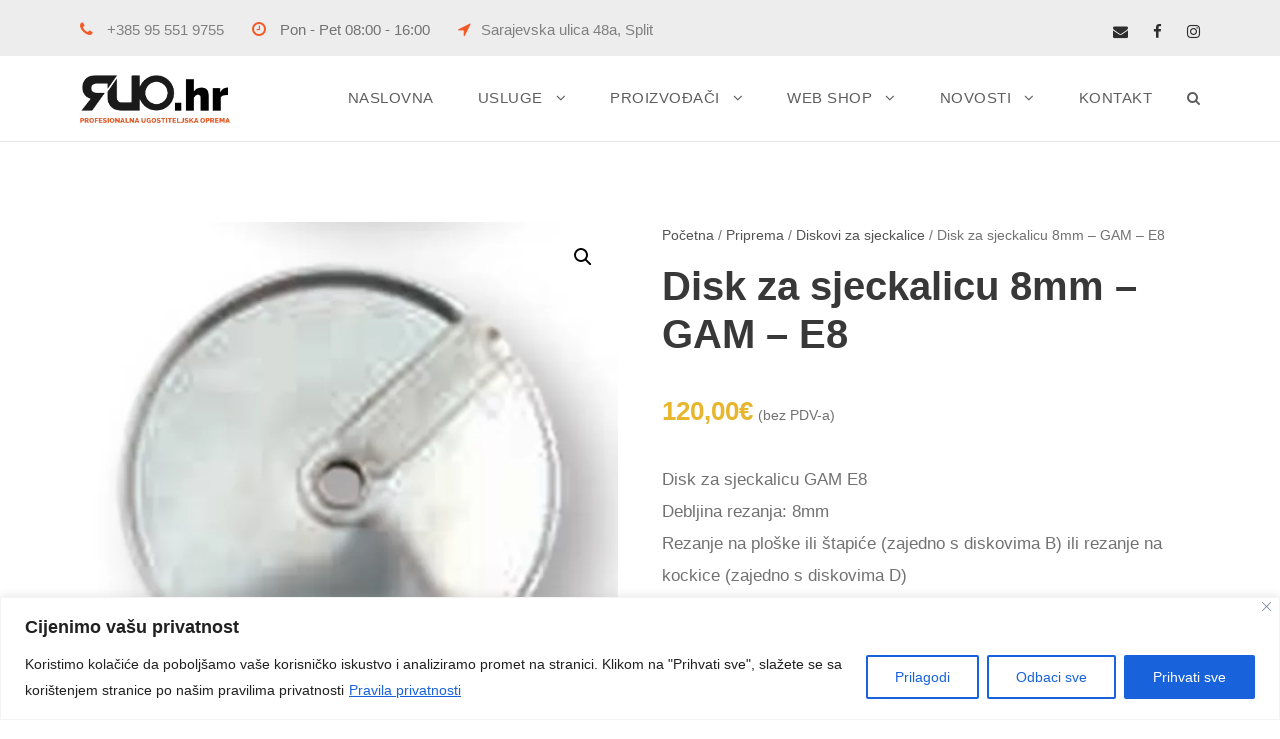

--- FILE ---
content_type: text/html; charset=UTF-8
request_url: https://ruo.hr/product/disk-za-sjeckalicu-8mm-gam-e8/
body_size: 159020
content:
<!DOCTYPE html>
<html lang="hr" class="no-js">
<head>
	<meta charset="UTF-8">
	<meta name="viewport" content="width=device-width, initial-scale=1">
	<link rel="profile" href="http://gmpg.org/xfn/11">
	<link rel="pingback" href="https://ruo.hr/xmlrpc.php">
	<meta name='robots' content='index, follow, max-image-preview:large, max-snippet:-1, max-video-preview:-1' />
	<style>img:is([sizes="auto" i], [sizes^="auto," i]) { contain-intrinsic-size: 3000px 1500px }</style>
	
	<!-- This site is optimized with the Yoast SEO plugin v26.4 - https://yoast.com/wordpress/plugins/seo/ -->
	<title>Disk za sjeckalicu 8mm - GAM - E8 | RUO</title>
	<meta name="description" content="Disk za sjeckalicu GAM E8 Debljina rezanja: 8mm Rezanje na ploške ili štapiće (zajedno s diskovima B) ili rezanje na kockice (zajedno s diskovima D)" />
	<link rel="canonical" href="https://ruo.hr/product/disk-za-sjeckalicu-8mm-gam-e8/" />
	<meta property="og:locale" content="hr_HR" />
	<meta property="og:type" content="article" />
	<meta property="og:title" content="Disk za sjeckalicu 8mm - GAM - E8 | RUO" />
	<meta property="og:description" content="Disk za sjeckalicu GAM E8 Debljina rezanja: 8mm Rezanje na ploške ili štapiće (zajedno s diskovima B) ili rezanje na kockice (zajedno s diskovima D)" />
	<meta property="og:url" content="https://ruo.hr/product/disk-za-sjeckalicu-8mm-gam-e8/" />
	<meta property="og:site_name" content="RUO" />
	<meta property="article:publisher" content="https://www.facebook.com/ruo.hr/" />
	<meta property="article:modified_time" content="2024-08-09T13:41:31+00:00" />
	<meta property="og:image" content="https://ruo.hr/wp-content/uploads/2023/12/gam-disk-za-sjeckalicu-e8-jpg.webp" />
	<meta property="og:image:width" content="700" />
	<meta property="og:image:height" content="700" />
	<meta property="og:image:type" content="image/jpeg" />
	<meta name="twitter:card" content="summary_large_image" />
	<meta name="twitter:label1" content="Procijenjeno vrijeme čitanja" />
	<meta name="twitter:data1" content="1 minuta" />
	<script type="application/ld+json" class="yoast-schema-graph">{"@context":"https://schema.org","@graph":[{"@type":"WebPage","@id":"https://ruo.hr/product/disk-za-sjeckalicu-8mm-gam-e8/","url":"https://ruo.hr/product/disk-za-sjeckalicu-8mm-gam-e8/","name":"Disk za sjeckalicu 8mm - GAM - E8 | RUO","isPartOf":{"@id":"https://ruo.hr/#website"},"primaryImageOfPage":{"@id":"https://ruo.hr/product/disk-za-sjeckalicu-8mm-gam-e8/#primaryimage"},"image":{"@id":"https://ruo.hr/product/disk-za-sjeckalicu-8mm-gam-e8/#primaryimage"},"thumbnailUrl":"https://ruo.hr/wp-content/uploads/2023/12/gam-disk-za-sjeckalicu-e8-jpg.webp","datePublished":"2023-12-12T13:48:49+00:00","dateModified":"2024-08-09T13:41:31+00:00","description":"Disk za sjeckalicu GAM E8 Debljina rezanja: 8mm Rezanje na ploške ili štapiće (zajedno s diskovima B) ili rezanje na kockice (zajedno s diskovima D)","breadcrumb":{"@id":"https://ruo.hr/product/disk-za-sjeckalicu-8mm-gam-e8/#breadcrumb"},"inLanguage":"hr","potentialAction":[{"@type":"ReadAction","target":["https://ruo.hr/product/disk-za-sjeckalicu-8mm-gam-e8/"]}]},{"@type":"ImageObject","inLanguage":"hr","@id":"https://ruo.hr/product/disk-za-sjeckalicu-8mm-gam-e8/#primaryimage","url":"https://ruo.hr/wp-content/uploads/2023/12/gam-disk-za-sjeckalicu-e8-jpg.webp","contentUrl":"https://ruo.hr/wp-content/uploads/2023/12/gam-disk-za-sjeckalicu-e8-jpg.webp","width":700,"height":700,"caption":"GAM disk za sjeckalicu E8"},{"@type":"BreadcrumbList","@id":"https://ruo.hr/product/disk-za-sjeckalicu-8mm-gam-e8/#breadcrumb","itemListElement":[{"@type":"ListItem","position":1,"name":"Home","item":"https://ruo.hr/"},{"@type":"ListItem","position":2,"name":"Web shop","item":"https://ruo.hr/web-shop/"},{"@type":"ListItem","position":3,"name":"Disk za sjeckalicu 8mm &#8211; GAM &#8211; E8"}]},{"@type":"WebSite","@id":"https://ruo.hr/#website","url":"https://ruo.hr/","name":"RUO d.o.o. - Ugostiteljska oprema","description":"Profesionalna ugostiteljska oprema","publisher":{"@id":"https://ruo.hr/#organization"},"potentialAction":[{"@type":"SearchAction","target":{"@type":"EntryPoint","urlTemplate":"https://ruo.hr/?s={search_term_string}"},"query-input":{"@type":"PropertyValueSpecification","valueRequired":true,"valueName":"search_term_string"}}],"inLanguage":"hr"},{"@type":"Organization","@id":"https://ruo.hr/#organization","name":"RUO d.o.o. - Ugostiteljska oprema","url":"https://ruo.hr/","logo":{"@type":"ImageObject","inLanguage":"hr","@id":"https://ruo.hr/#/schema/logo/image/","url":"https://ruo.hr/wp-content/uploads/2023/10/ruo-logo-sq-512-1.png","contentUrl":"https://ruo.hr/wp-content/uploads/2023/10/ruo-logo-sq-512-1.png","width":512,"height":512,"caption":"RUO d.o.o. - Ugostiteljska oprema"},"image":{"@id":"https://ruo.hr/#/schema/logo/image/"},"sameAs":["https://www.facebook.com/ruo.hr/","https://www.instagram.com/ruo.hr/"]}]}</script>
	<!-- / Yoast SEO plugin. -->


<link rel='dns-prefetch' href='//www.googletagmanager.com' />
<script type="text/javascript">
/* <![CDATA[ */
window._wpemojiSettings = {"baseUrl":"https:\/\/s.w.org\/images\/core\/emoji\/16.0.1\/72x72\/","ext":".png","svgUrl":"https:\/\/s.w.org\/images\/core\/emoji\/16.0.1\/svg\/","svgExt":".svg","source":{"concatemoji":"https:\/\/ruo.hr\/wp-includes\/js\/wp-emoji-release.min.js?ver=6.8.3"}};
/*! This file is auto-generated */
!function(s,n){var o,i,e;function c(e){try{var t={supportTests:e,timestamp:(new Date).valueOf()};sessionStorage.setItem(o,JSON.stringify(t))}catch(e){}}function p(e,t,n){e.clearRect(0,0,e.canvas.width,e.canvas.height),e.fillText(t,0,0);var t=new Uint32Array(e.getImageData(0,0,e.canvas.width,e.canvas.height).data),a=(e.clearRect(0,0,e.canvas.width,e.canvas.height),e.fillText(n,0,0),new Uint32Array(e.getImageData(0,0,e.canvas.width,e.canvas.height).data));return t.every(function(e,t){return e===a[t]})}function u(e,t){e.clearRect(0,0,e.canvas.width,e.canvas.height),e.fillText(t,0,0);for(var n=e.getImageData(16,16,1,1),a=0;a<n.data.length;a++)if(0!==n.data[a])return!1;return!0}function f(e,t,n,a){switch(t){case"flag":return n(e,"\ud83c\udff3\ufe0f\u200d\u26a7\ufe0f","\ud83c\udff3\ufe0f\u200b\u26a7\ufe0f")?!1:!n(e,"\ud83c\udde8\ud83c\uddf6","\ud83c\udde8\u200b\ud83c\uddf6")&&!n(e,"\ud83c\udff4\udb40\udc67\udb40\udc62\udb40\udc65\udb40\udc6e\udb40\udc67\udb40\udc7f","\ud83c\udff4\u200b\udb40\udc67\u200b\udb40\udc62\u200b\udb40\udc65\u200b\udb40\udc6e\u200b\udb40\udc67\u200b\udb40\udc7f");case"emoji":return!a(e,"\ud83e\udedf")}return!1}function g(e,t,n,a){var r="undefined"!=typeof WorkerGlobalScope&&self instanceof WorkerGlobalScope?new OffscreenCanvas(300,150):s.createElement("canvas"),o=r.getContext("2d",{willReadFrequently:!0}),i=(o.textBaseline="top",o.font="600 32px Arial",{});return e.forEach(function(e){i[e]=t(o,e,n,a)}),i}function t(e){var t=s.createElement("script");t.src=e,t.defer=!0,s.head.appendChild(t)}"undefined"!=typeof Promise&&(o="wpEmojiSettingsSupports",i=["flag","emoji"],n.supports={everything:!0,everythingExceptFlag:!0},e=new Promise(function(e){s.addEventListener("DOMContentLoaded",e,{once:!0})}),new Promise(function(t){var n=function(){try{var e=JSON.parse(sessionStorage.getItem(o));if("object"==typeof e&&"number"==typeof e.timestamp&&(new Date).valueOf()<e.timestamp+604800&&"object"==typeof e.supportTests)return e.supportTests}catch(e){}return null}();if(!n){if("undefined"!=typeof Worker&&"undefined"!=typeof OffscreenCanvas&&"undefined"!=typeof URL&&URL.createObjectURL&&"undefined"!=typeof Blob)try{var e="postMessage("+g.toString()+"("+[JSON.stringify(i),f.toString(),p.toString(),u.toString()].join(",")+"));",a=new Blob([e],{type:"text/javascript"}),r=new Worker(URL.createObjectURL(a),{name:"wpTestEmojiSupports"});return void(r.onmessage=function(e){c(n=e.data),r.terminate(),t(n)})}catch(e){}c(n=g(i,f,p,u))}t(n)}).then(function(e){for(var t in e)n.supports[t]=e[t],n.supports.everything=n.supports.everything&&n.supports[t],"flag"!==t&&(n.supports.everythingExceptFlag=n.supports.everythingExceptFlag&&n.supports[t]);n.supports.everythingExceptFlag=n.supports.everythingExceptFlag&&!n.supports.flag,n.DOMReady=!1,n.readyCallback=function(){n.DOMReady=!0}}).then(function(){return e}).then(function(){var e;n.supports.everything||(n.readyCallback(),(e=n.source||{}).concatemoji?t(e.concatemoji):e.wpemoji&&e.twemoji&&(t(e.twemoji),t(e.wpemoji)))}))}((window,document),window._wpemojiSettings);
/* ]]> */
</script>
<style id='wp-emoji-styles-inline-css' type='text/css'>

	img.wp-smiley, img.emoji {
		display: inline !important;
		border: none !important;
		box-shadow: none !important;
		height: 1em !important;
		width: 1em !important;
		margin: 0 0.07em !important;
		vertical-align: -0.1em !important;
		background: none !important;
		padding: 0 !important;
	}
</style>
<link rel='stylesheet' id='wp-block-library-css' href='https://ruo.hr/wp-includes/css/dist/block-library/style.min.css?ver=6.8.3' type='text/css' media='all' />
<style id='classic-theme-styles-inline-css' type='text/css'>
/*! This file is auto-generated */
.wp-block-button__link{color:#fff;background-color:#32373c;border-radius:9999px;box-shadow:none;text-decoration:none;padding:calc(.667em + 2px) calc(1.333em + 2px);font-size:1.125em}.wp-block-file__button{background:#32373c;color:#fff;text-decoration:none}
</style>
<style id='global-styles-inline-css' type='text/css'>
:root{--wp--preset--aspect-ratio--square: 1;--wp--preset--aspect-ratio--4-3: 4/3;--wp--preset--aspect-ratio--3-4: 3/4;--wp--preset--aspect-ratio--3-2: 3/2;--wp--preset--aspect-ratio--2-3: 2/3;--wp--preset--aspect-ratio--16-9: 16/9;--wp--preset--aspect-ratio--9-16: 9/16;--wp--preset--color--black: #000000;--wp--preset--color--cyan-bluish-gray: #abb8c3;--wp--preset--color--white: #ffffff;--wp--preset--color--pale-pink: #f78da7;--wp--preset--color--vivid-red: #cf2e2e;--wp--preset--color--luminous-vivid-orange: #ff6900;--wp--preset--color--luminous-vivid-amber: #fcb900;--wp--preset--color--light-green-cyan: #7bdcb5;--wp--preset--color--vivid-green-cyan: #00d084;--wp--preset--color--pale-cyan-blue: #8ed1fc;--wp--preset--color--vivid-cyan-blue: #0693e3;--wp--preset--color--vivid-purple: #9b51e0;--wp--preset--gradient--vivid-cyan-blue-to-vivid-purple: linear-gradient(135deg,rgba(6,147,227,1) 0%,rgb(155,81,224) 100%);--wp--preset--gradient--light-green-cyan-to-vivid-green-cyan: linear-gradient(135deg,rgb(122,220,180) 0%,rgb(0,208,130) 100%);--wp--preset--gradient--luminous-vivid-amber-to-luminous-vivid-orange: linear-gradient(135deg,rgba(252,185,0,1) 0%,rgba(255,105,0,1) 100%);--wp--preset--gradient--luminous-vivid-orange-to-vivid-red: linear-gradient(135deg,rgba(255,105,0,1) 0%,rgb(207,46,46) 100%);--wp--preset--gradient--very-light-gray-to-cyan-bluish-gray: linear-gradient(135deg,rgb(238,238,238) 0%,rgb(169,184,195) 100%);--wp--preset--gradient--cool-to-warm-spectrum: linear-gradient(135deg,rgb(74,234,220) 0%,rgb(151,120,209) 20%,rgb(207,42,186) 40%,rgb(238,44,130) 60%,rgb(251,105,98) 80%,rgb(254,248,76) 100%);--wp--preset--gradient--blush-light-purple: linear-gradient(135deg,rgb(255,206,236) 0%,rgb(152,150,240) 100%);--wp--preset--gradient--blush-bordeaux: linear-gradient(135deg,rgb(254,205,165) 0%,rgb(254,45,45) 50%,rgb(107,0,62) 100%);--wp--preset--gradient--luminous-dusk: linear-gradient(135deg,rgb(255,203,112) 0%,rgb(199,81,192) 50%,rgb(65,88,208) 100%);--wp--preset--gradient--pale-ocean: linear-gradient(135deg,rgb(255,245,203) 0%,rgb(182,227,212) 50%,rgb(51,167,181) 100%);--wp--preset--gradient--electric-grass: linear-gradient(135deg,rgb(202,248,128) 0%,rgb(113,206,126) 100%);--wp--preset--gradient--midnight: linear-gradient(135deg,rgb(2,3,129) 0%,rgb(40,116,252) 100%);--wp--preset--font-size--small: 13px;--wp--preset--font-size--medium: 20px;--wp--preset--font-size--large: 36px;--wp--preset--font-size--x-large: 42px;--wp--preset--spacing--20: 0.44rem;--wp--preset--spacing--30: 0.67rem;--wp--preset--spacing--40: 1rem;--wp--preset--spacing--50: 1.5rem;--wp--preset--spacing--60: 2.25rem;--wp--preset--spacing--70: 3.38rem;--wp--preset--spacing--80: 5.06rem;--wp--preset--shadow--natural: 6px 6px 9px rgba(0, 0, 0, 0.2);--wp--preset--shadow--deep: 12px 12px 50px rgba(0, 0, 0, 0.4);--wp--preset--shadow--sharp: 6px 6px 0px rgba(0, 0, 0, 0.2);--wp--preset--shadow--outlined: 6px 6px 0px -3px rgba(255, 255, 255, 1), 6px 6px rgba(0, 0, 0, 1);--wp--preset--shadow--crisp: 6px 6px 0px rgba(0, 0, 0, 1);}:where(.is-layout-flex){gap: 0.5em;}:where(.is-layout-grid){gap: 0.5em;}body .is-layout-flex{display: flex;}.is-layout-flex{flex-wrap: wrap;align-items: center;}.is-layout-flex > :is(*, div){margin: 0;}body .is-layout-grid{display: grid;}.is-layout-grid > :is(*, div){margin: 0;}:where(.wp-block-columns.is-layout-flex){gap: 2em;}:where(.wp-block-columns.is-layout-grid){gap: 2em;}:where(.wp-block-post-template.is-layout-flex){gap: 1.25em;}:where(.wp-block-post-template.is-layout-grid){gap: 1.25em;}.has-black-color{color: var(--wp--preset--color--black) !important;}.has-cyan-bluish-gray-color{color: var(--wp--preset--color--cyan-bluish-gray) !important;}.has-white-color{color: var(--wp--preset--color--white) !important;}.has-pale-pink-color{color: var(--wp--preset--color--pale-pink) !important;}.has-vivid-red-color{color: var(--wp--preset--color--vivid-red) !important;}.has-luminous-vivid-orange-color{color: var(--wp--preset--color--luminous-vivid-orange) !important;}.has-luminous-vivid-amber-color{color: var(--wp--preset--color--luminous-vivid-amber) !important;}.has-light-green-cyan-color{color: var(--wp--preset--color--light-green-cyan) !important;}.has-vivid-green-cyan-color{color: var(--wp--preset--color--vivid-green-cyan) !important;}.has-pale-cyan-blue-color{color: var(--wp--preset--color--pale-cyan-blue) !important;}.has-vivid-cyan-blue-color{color: var(--wp--preset--color--vivid-cyan-blue) !important;}.has-vivid-purple-color{color: var(--wp--preset--color--vivid-purple) !important;}.has-black-background-color{background-color: var(--wp--preset--color--black) !important;}.has-cyan-bluish-gray-background-color{background-color: var(--wp--preset--color--cyan-bluish-gray) !important;}.has-white-background-color{background-color: var(--wp--preset--color--white) !important;}.has-pale-pink-background-color{background-color: var(--wp--preset--color--pale-pink) !important;}.has-vivid-red-background-color{background-color: var(--wp--preset--color--vivid-red) !important;}.has-luminous-vivid-orange-background-color{background-color: var(--wp--preset--color--luminous-vivid-orange) !important;}.has-luminous-vivid-amber-background-color{background-color: var(--wp--preset--color--luminous-vivid-amber) !important;}.has-light-green-cyan-background-color{background-color: var(--wp--preset--color--light-green-cyan) !important;}.has-vivid-green-cyan-background-color{background-color: var(--wp--preset--color--vivid-green-cyan) !important;}.has-pale-cyan-blue-background-color{background-color: var(--wp--preset--color--pale-cyan-blue) !important;}.has-vivid-cyan-blue-background-color{background-color: var(--wp--preset--color--vivid-cyan-blue) !important;}.has-vivid-purple-background-color{background-color: var(--wp--preset--color--vivid-purple) !important;}.has-black-border-color{border-color: var(--wp--preset--color--black) !important;}.has-cyan-bluish-gray-border-color{border-color: var(--wp--preset--color--cyan-bluish-gray) !important;}.has-white-border-color{border-color: var(--wp--preset--color--white) !important;}.has-pale-pink-border-color{border-color: var(--wp--preset--color--pale-pink) !important;}.has-vivid-red-border-color{border-color: var(--wp--preset--color--vivid-red) !important;}.has-luminous-vivid-orange-border-color{border-color: var(--wp--preset--color--luminous-vivid-orange) !important;}.has-luminous-vivid-amber-border-color{border-color: var(--wp--preset--color--luminous-vivid-amber) !important;}.has-light-green-cyan-border-color{border-color: var(--wp--preset--color--light-green-cyan) !important;}.has-vivid-green-cyan-border-color{border-color: var(--wp--preset--color--vivid-green-cyan) !important;}.has-pale-cyan-blue-border-color{border-color: var(--wp--preset--color--pale-cyan-blue) !important;}.has-vivid-cyan-blue-border-color{border-color: var(--wp--preset--color--vivid-cyan-blue) !important;}.has-vivid-purple-border-color{border-color: var(--wp--preset--color--vivid-purple) !important;}.has-vivid-cyan-blue-to-vivid-purple-gradient-background{background: var(--wp--preset--gradient--vivid-cyan-blue-to-vivid-purple) !important;}.has-light-green-cyan-to-vivid-green-cyan-gradient-background{background: var(--wp--preset--gradient--light-green-cyan-to-vivid-green-cyan) !important;}.has-luminous-vivid-amber-to-luminous-vivid-orange-gradient-background{background: var(--wp--preset--gradient--luminous-vivid-amber-to-luminous-vivid-orange) !important;}.has-luminous-vivid-orange-to-vivid-red-gradient-background{background: var(--wp--preset--gradient--luminous-vivid-orange-to-vivid-red) !important;}.has-very-light-gray-to-cyan-bluish-gray-gradient-background{background: var(--wp--preset--gradient--very-light-gray-to-cyan-bluish-gray) !important;}.has-cool-to-warm-spectrum-gradient-background{background: var(--wp--preset--gradient--cool-to-warm-spectrum) !important;}.has-blush-light-purple-gradient-background{background: var(--wp--preset--gradient--blush-light-purple) !important;}.has-blush-bordeaux-gradient-background{background: var(--wp--preset--gradient--blush-bordeaux) !important;}.has-luminous-dusk-gradient-background{background: var(--wp--preset--gradient--luminous-dusk) !important;}.has-pale-ocean-gradient-background{background: var(--wp--preset--gradient--pale-ocean) !important;}.has-electric-grass-gradient-background{background: var(--wp--preset--gradient--electric-grass) !important;}.has-midnight-gradient-background{background: var(--wp--preset--gradient--midnight) !important;}.has-small-font-size{font-size: var(--wp--preset--font-size--small) !important;}.has-medium-font-size{font-size: var(--wp--preset--font-size--medium) !important;}.has-large-font-size{font-size: var(--wp--preset--font-size--large) !important;}.has-x-large-font-size{font-size: var(--wp--preset--font-size--x-large) !important;}
:where(.wp-block-post-template.is-layout-flex){gap: 1.25em;}:where(.wp-block-post-template.is-layout-grid){gap: 1.25em;}
:where(.wp-block-columns.is-layout-flex){gap: 2em;}:where(.wp-block-columns.is-layout-grid){gap: 2em;}
:root :where(.wp-block-pullquote){font-size: 1.5em;line-height: 1.6;}
</style>
<link rel='stylesheet' id='contact-form-7-css' href='https://ruo.hr/wp-content/plugins/contact-form-7/includes/css/styles.css?ver=6.1.3' type='text/css' media='all' />
<link rel='stylesheet' id='font-awesome-css' href='https://ruo.hr/wp-content/plugins/goodlayers-core/plugins/fontawesome/font-awesome.css?ver=6.8.3' type='text/css' media='all' />
<link rel='stylesheet' id='elegant-font-css' href='https://ruo.hr/wp-content/plugins/goodlayers-core/plugins/elegant/elegant-font.css?ver=6.8.3' type='text/css' media='all' />
<link rel='stylesheet' id='gdlr-core-plugin-css' href='https://ruo.hr/wp-content/plugins/goodlayers-core/plugins/style.css?ver=1763727272' type='text/css' media='all' />
<link rel='stylesheet' id='gdlr-core-page-builder-css' href='https://ruo.hr/wp-content/plugins/goodlayers-core/include/css/page-builder.css?ver=6.8.3' type='text/css' media='all' />
<link rel='stylesheet' id='photoswipe-css' href='https://ruo.hr/wp-content/plugins/woocommerce/assets/css/photoswipe/photoswipe.min.css?ver=10.4.3' type='text/css' media='all' />
<link rel='stylesheet' id='photoswipe-default-skin-css' href='https://ruo.hr/wp-content/plugins/woocommerce/assets/css/photoswipe/default-skin/default-skin.min.css?ver=10.4.3' type='text/css' media='all' />
<link rel='stylesheet' id='woocommerce-layout-css' href='https://ruo.hr/wp-content/plugins/woocommerce/assets/css/woocommerce-layout.css?ver=10.4.3' type='text/css' media='all' />
<link rel='stylesheet' id='woocommerce-smallscreen-css' href='https://ruo.hr/wp-content/plugins/woocommerce/assets/css/woocommerce-smallscreen.css?ver=10.4.3' type='text/css' media='only screen and (max-width: 768px)' />
<link rel='stylesheet' id='woocommerce-general-css' href='https://ruo.hr/wp-content/plugins/woocommerce/assets/css/woocommerce.css?ver=10.4.3' type='text/css' media='all' />
<style id='woocommerce-inline-inline-css' type='text/css'>
.woocommerce form .form-row .required { visibility: visible; }
</style>
<link rel='stylesheet' id='realfactory-style-core-css' href='https://ruo.hr/wp-content/themes/realfactory/css/style-core.css?ver=6.8.3' type='text/css' media='all' />
<link rel='stylesheet' id='realfactory-child-theme-style-css' href='https://ruo.hr/wp-content/themes/realfactory-child/style.css?ver=6.8.3' type='text/css' media='all' />
<link rel='stylesheet' id='realfactory-custom-style-css' href='https://ruo.hr/wp-content/uploads/rftr-style-custom.css?1763727272&#038;ver=6.8.3' type='text/css' media='all' />
<script type="text/javascript" id="cookie-law-info-js-extra">
/* <![CDATA[ */
var _ckyConfig = {"_ipData":[],"_assetsURL":"https:\/\/ruo.hr\/wp-content\/plugins\/cookie-law-info\/lite\/frontend\/images\/","_publicURL":"https:\/\/ruo.hr","_expiry":"365","_categories":[{"name":"UVOD\/CILJEVI POLITIKE\/NA\u010cELA ZA\u0160TITE OSOBNIH PODATAKA","slug":"necessary","isNecessary":true,"ccpaDoNotSell":true,"cookies":[],"active":true,"defaultConsent":{"gdpr":true,"ccpa":true}},{"name":"KATEGORIJE OSOBNIH PODATAKA\/PRAVNI TEMELJ I SVRHA OBRADE OSOBNIH PODATAKA","slug":"functional","isNecessary":false,"ccpaDoNotSell":true,"cookies":[],"active":true,"defaultConsent":{"gdpr":false,"ccpa":false}},{"name":"\u010cUVANJE OSOBNIH PODATAKA","slug":"analytics","isNecessary":false,"ccpaDoNotSell":true,"cookies":[],"active":true,"defaultConsent":{"gdpr":false,"ccpa":false}},{"name":"PRAVA ISPITANIKA","slug":"performance","isNecessary":false,"ccpaDoNotSell":true,"cookies":[],"active":true,"defaultConsent":{"gdpr":false,"ccpa":false}},{"name":"OSTALO","slug":"advertisement","isNecessary":false,"ccpaDoNotSell":true,"cookies":[],"active":true,"defaultConsent":{"gdpr":false,"ccpa":false}}],"_activeLaw":"gdpr","_rootDomain":"","_block":"1","_showBanner":"1","_bannerConfig":{"settings":{"type":"banner","preferenceCenterType":"popup","position":"bottom","applicableLaw":"gdpr"},"behaviours":{"reloadBannerOnAccept":false,"loadAnalyticsByDefault":false,"animations":{"onLoad":"animate","onHide":"sticky"}},"config":{"revisitConsent":{"status":true,"tag":"revisit-consent","position":"bottom-left","meta":{"url":"#"},"styles":{"background-color":"#0056A7"},"elements":{"title":{"type":"text","tag":"revisit-consent-title","status":true,"styles":{"color":"#0056a7"}}}},"preferenceCenter":{"toggle":{"status":true,"tag":"detail-category-toggle","type":"toggle","states":{"active":{"styles":{"background-color":"#1863DC"}},"inactive":{"styles":{"background-color":"#D0D5D2"}}}}},"categoryPreview":{"status":false,"toggle":{"status":true,"tag":"detail-category-preview-toggle","type":"toggle","states":{"active":{"styles":{"background-color":"#1863DC"}},"inactive":{"styles":{"background-color":"#D0D5D2"}}}}},"videoPlaceholder":{"status":true,"styles":{"background-color":"#000000","border-color":"#000000","color":"#ffffff"}},"readMore":{"status":true,"tag":"readmore-button","type":"link","meta":{"noFollow":true,"newTab":true},"styles":{"color":"#1863DC","background-color":"transparent","border-color":"transparent"}},"showMore":{"status":true,"tag":"show-desc-button","type":"button","styles":{"color":"#1863DC"}},"showLess":{"status":true,"tag":"hide-desc-button","type":"button","styles":{"color":"#1863DC"}},"alwaysActive":{"status":true,"tag":"always-active","styles":{"color":"#008000"}},"manualLinks":{"status":true,"tag":"manual-links","type":"link","styles":{"color":"#1863DC"}},"auditTable":{"status":true},"optOption":{"status":true,"toggle":{"status":true,"tag":"optout-option-toggle","type":"toggle","states":{"active":{"styles":{"background-color":"#1863dc"}},"inactive":{"styles":{"background-color":"#FFFFFF"}}}}}}},"_version":"3.3.6","_logConsent":"1","_tags":[{"tag":"accept-button","styles":{"color":"#FFFFFF","background-color":"#1863DC","border-color":"#1863DC"}},{"tag":"reject-button","styles":{"color":"#1863DC","background-color":"transparent","border-color":"#1863DC"}},{"tag":"settings-button","styles":{"color":"#1863DC","background-color":"transparent","border-color":"#1863DC"}},{"tag":"readmore-button","styles":{"color":"#1863DC","background-color":"transparent","border-color":"transparent"}},{"tag":"donotsell-button","styles":{"color":"#1863DC","background-color":"transparent","border-color":"transparent"}},{"tag":"show-desc-button","styles":{"color":"#1863DC"}},{"tag":"hide-desc-button","styles":{"color":"#1863DC"}},{"tag":"cky-always-active","styles":[]},{"tag":"cky-link","styles":[]},{"tag":"accept-button","styles":{"color":"#FFFFFF","background-color":"#1863DC","border-color":"#1863DC"}},{"tag":"revisit-consent","styles":{"background-color":"#0056A7"}}],"_shortCodes":[{"key":"cky_readmore","content":"<a href=\"https:\/\/ruo.hr\/pravila-privatnosti\/\" class=\"cky-policy\" aria-label=\"Pravila privatnosti\" target=\"_blank\" rel=\"noopener\" data-cky-tag=\"readmore-button\">Pravila privatnosti<\/a>","tag":"readmore-button","status":true,"attributes":{"rel":"nofollow","target":"_blank"}},{"key":"cky_show_desc","content":"<button class=\"cky-show-desc-btn\" data-cky-tag=\"show-desc-button\" aria-label=\"Prika\u017ei vi\u0161e\">Prika\u017ei vi\u0161e<\/button>","tag":"show-desc-button","status":true,"attributes":[]},{"key":"cky_hide_desc","content":"<button class=\"cky-show-desc-btn\" data-cky-tag=\"hide-desc-button\" aria-label=\"Prika\u017ei manje\">Prika\u017ei manje<\/button>","tag":"hide-desc-button","status":true,"attributes":[]},{"key":"cky_optout_show_desc","content":"[cky_optout_show_desc]","tag":"optout-show-desc-button","status":true,"attributes":[]},{"key":"cky_optout_hide_desc","content":"[cky_optout_hide_desc]","tag":"optout-hide-desc-button","status":true,"attributes":[]},{"key":"cky_category_toggle_label","content":"[cky_{{status}}_category_label] [cky_preference_{{category_slug}}_title]","tag":"","status":true,"attributes":[]},{"key":"cky_enable_category_label","content":"Enable","tag":"","status":true,"attributes":[]},{"key":"cky_disable_category_label","content":"Disable","tag":"","status":true,"attributes":[]},{"key":"cky_video_placeholder","content":"<div class=\"video-placeholder-normal\" data-cky-tag=\"video-placeholder\" id=\"[UNIQUEID]\"><p class=\"video-placeholder-text-normal\" data-cky-tag=\"placeholder-title\">Molimo prihvatite kola\u010di\u0107e za pristup ovom sadr\u017eaju<\/p><\/div>","tag":"","status":true,"attributes":[]},{"key":"cky_enable_optout_label","content":"Enable","tag":"","status":true,"attributes":[]},{"key":"cky_disable_optout_label","content":"Disable","tag":"","status":true,"attributes":[]},{"key":"cky_optout_toggle_label","content":"[cky_{{status}}_optout_label] [cky_optout_option_title]","tag":"","status":true,"attributes":[]},{"key":"cky_optout_option_title","content":"Do Not Sell or Share My Personal Information","tag":"","status":true,"attributes":[]},{"key":"cky_optout_close_label","content":"Close","tag":"","status":true,"attributes":[]},{"key":"cky_preference_close_label","content":"Close","tag":"","status":true,"attributes":[]}],"_rtl":"","_language":"en","_providersToBlock":[]};
var _ckyStyles = {"css":".cky-overlay{background: #000000; opacity: 0.4; position: fixed; top: 0; left: 0; width: 100%; height: 100%; z-index: 99999999;}.cky-hide{display: none;}.cky-btn-revisit-wrapper{display: flex; align-items: center; justify-content: center; background: #0056a7; width: 45px; height: 45px; border-radius: 50%; position: fixed; z-index: 999999; cursor: pointer;}.cky-revisit-bottom-left{bottom: 15px; left: 15px;}.cky-revisit-bottom-right{bottom: 15px; right: 15px;}.cky-btn-revisit-wrapper .cky-btn-revisit{display: flex; align-items: center; justify-content: center; background: none; border: none; cursor: pointer; position: relative; margin: 0; padding: 0;}.cky-btn-revisit-wrapper .cky-btn-revisit img{max-width: fit-content; margin: 0; height: 30px; width: 30px;}.cky-revisit-bottom-left:hover::before{content: attr(data-tooltip); position: absolute; background: #4e4b66; color: #ffffff; left: calc(100% + 7px); font-size: 12px; line-height: 16px; width: max-content; padding: 4px 8px; border-radius: 4px;}.cky-revisit-bottom-left:hover::after{position: absolute; content: \"\"; border: 5px solid transparent; left: calc(100% + 2px); border-left-width: 0; border-right-color: #4e4b66;}.cky-revisit-bottom-right:hover::before{content: attr(data-tooltip); position: absolute; background: #4e4b66; color: #ffffff; right: calc(100% + 7px); font-size: 12px; line-height: 16px; width: max-content; padding: 4px 8px; border-radius: 4px;}.cky-revisit-bottom-right:hover::after{position: absolute; content: \"\"; border: 5px solid transparent; right: calc(100% + 2px); border-right-width: 0; border-left-color: #4e4b66;}.cky-revisit-hide{display: none;}.cky-consent-container{position: fixed; width: 100%; box-sizing: border-box; z-index: 9999999;}.cky-consent-container .cky-consent-bar{background: #ffffff; border: 1px solid; padding: 16.5px 24px; box-shadow: 0 -1px 10px 0 #acabab4d;}.cky-banner-bottom{bottom: 0; left: 0;}.cky-banner-top{top: 0; left: 0;}.cky-custom-brand-logo-wrapper .cky-custom-brand-logo{width: 100px; height: auto; margin: 0 0 12px 0;}.cky-notice .cky-title{color: #212121; font-weight: 700; font-size: 18px; line-height: 24px; margin: 0 0 12px 0;}.cky-notice-group{display: flex; justify-content: space-between; align-items: center; font-size: 14px; line-height: 24px; font-weight: 400;}.cky-notice-des *,.cky-preference-content-wrapper *,.cky-accordion-header-des *,.cky-gpc-wrapper .cky-gpc-desc *{font-size: 14px;}.cky-notice-des{color: #212121; font-size: 14px; line-height: 24px; font-weight: 400;}.cky-notice-des img{height: 25px; width: 25px;}.cky-consent-bar .cky-notice-des p,.cky-gpc-wrapper .cky-gpc-desc p,.cky-preference-body-wrapper .cky-preference-content-wrapper p,.cky-accordion-header-wrapper .cky-accordion-header-des p,.cky-cookie-des-table li div:last-child p{color: inherit; margin-top: 0; overflow-wrap: break-word;}.cky-notice-des P:last-child,.cky-preference-content-wrapper p:last-child,.cky-cookie-des-table li div:last-child p:last-child,.cky-gpc-wrapper .cky-gpc-desc p:last-child{margin-bottom: 0;}.cky-notice-des a.cky-policy,.cky-notice-des button.cky-policy{font-size: 14px; color: #1863dc; white-space: nowrap; cursor: pointer; background: transparent; border: 1px solid; text-decoration: underline;}.cky-notice-des button.cky-policy{padding: 0;}.cky-notice-des a.cky-policy:focus-visible,.cky-notice-des button.cky-policy:focus-visible,.cky-preference-content-wrapper .cky-show-desc-btn:focus-visible,.cky-accordion-header .cky-accordion-btn:focus-visible,.cky-preference-header .cky-btn-close:focus-visible,.cky-switch input[type=\"checkbox\"]:focus-visible,.cky-footer-wrapper a:focus-visible,.cky-btn:focus-visible{outline: 2px solid #1863dc; outline-offset: 2px;}.cky-btn:focus:not(:focus-visible),.cky-accordion-header .cky-accordion-btn:focus:not(:focus-visible),.cky-preference-content-wrapper .cky-show-desc-btn:focus:not(:focus-visible),.cky-btn-revisit-wrapper .cky-btn-revisit:focus:not(:focus-visible),.cky-preference-header .cky-btn-close:focus:not(:focus-visible),.cky-consent-bar .cky-banner-btn-close:focus:not(:focus-visible){outline: 0;}button.cky-show-desc-btn:not(:hover):not(:active){color: #1863dc; background: transparent;}button.cky-accordion-btn:not(:hover):not(:active),button.cky-banner-btn-close:not(:hover):not(:active),button.cky-btn-close:not(:hover):not(:active),button.cky-btn-revisit:not(:hover):not(:active){background: transparent;}.cky-consent-bar button:hover,.cky-modal.cky-modal-open button:hover,.cky-consent-bar button:focus,.cky-modal.cky-modal-open button:focus{text-decoration: none;}.cky-notice-btn-wrapper{display: flex; justify-content: center; align-items: center; margin-left: 15px;}.cky-notice-btn-wrapper .cky-btn{text-shadow: none; box-shadow: none;}.cky-btn{font-size: 14px; font-family: inherit; line-height: 24px; padding: 8px 27px; font-weight: 500; margin: 0 8px 0 0; border-radius: 2px; white-space: nowrap; cursor: pointer; text-align: center; text-transform: none; min-height: 0;}.cky-btn:hover{opacity: 0.8;}.cky-btn-customize{color: #1863dc; background: transparent; border: 2px solid #1863dc;}.cky-btn-reject{color: #1863dc; background: transparent; border: 2px solid #1863dc;}.cky-btn-accept{background: #1863dc; color: #ffffff; border: 2px solid #1863dc;}.cky-btn:last-child{margin-right: 0;}@media (max-width: 768px){.cky-notice-group{display: block;}.cky-notice-btn-wrapper{margin-left: 0;}.cky-notice-btn-wrapper .cky-btn{flex: auto; max-width: 100%; margin-top: 10px; white-space: unset;}}@media (max-width: 576px){.cky-notice-btn-wrapper{flex-direction: column;}.cky-custom-brand-logo-wrapper, .cky-notice .cky-title, .cky-notice-des, .cky-notice-btn-wrapper{padding: 0 28px;}.cky-consent-container .cky-consent-bar{padding: 16.5px 0;}.cky-notice-des{max-height: 40vh; overflow-y: scroll;}.cky-notice-btn-wrapper .cky-btn{width: 100%; padding: 8px; margin-right: 0;}.cky-notice-btn-wrapper .cky-btn-accept{order: 1;}.cky-notice-btn-wrapper .cky-btn-reject{order: 3;}.cky-notice-btn-wrapper .cky-btn-customize{order: 2;}}@media (max-width: 425px){.cky-custom-brand-logo-wrapper, .cky-notice .cky-title, .cky-notice-des, .cky-notice-btn-wrapper{padding: 0 24px;}.cky-notice-btn-wrapper{flex-direction: column;}.cky-btn{width: 100%; margin: 10px 0 0 0;}.cky-notice-btn-wrapper .cky-btn-customize{order: 2;}.cky-notice-btn-wrapper .cky-btn-reject{order: 3;}.cky-notice-btn-wrapper .cky-btn-accept{order: 1; margin-top: 16px;}}@media (max-width: 352px){.cky-notice .cky-title{font-size: 16px;}.cky-notice-des *{font-size: 12px;}.cky-notice-des, .cky-btn{font-size: 12px;}}.cky-modal.cky-modal-open{display: flex; visibility: visible; -webkit-transform: translate(-50%, -50%); -moz-transform: translate(-50%, -50%); -ms-transform: translate(-50%, -50%); -o-transform: translate(-50%, -50%); transform: translate(-50%, -50%); top: 50%; left: 50%; transition: all 1s ease;}.cky-modal{box-shadow: 0 32px 68px rgba(0, 0, 0, 0.3); margin: 0 auto; position: fixed; max-width: 100%; background: #ffffff; top: 50%; box-sizing: border-box; border-radius: 6px; z-index: 999999999; color: #212121; -webkit-transform: translate(-50%, 100%); -moz-transform: translate(-50%, 100%); -ms-transform: translate(-50%, 100%); -o-transform: translate(-50%, 100%); transform: translate(-50%, 100%); visibility: hidden; transition: all 0s ease;}.cky-preference-center{max-height: 79vh; overflow: hidden; width: 845px; overflow: hidden; flex: 1 1 0; display: flex; flex-direction: column; border-radius: 6px;}.cky-preference-header{display: flex; align-items: center; justify-content: space-between; padding: 22px 24px; border-bottom: 1px solid;}.cky-preference-header .cky-preference-title{font-size: 18px; font-weight: 700; line-height: 24px;}.cky-preference-header .cky-btn-close{margin: 0; cursor: pointer; vertical-align: middle; padding: 0; background: none; border: none; width: auto; height: auto; min-height: 0; line-height: 0; text-shadow: none; box-shadow: none;}.cky-preference-header .cky-btn-close img{margin: 0; height: 10px; width: 10px;}.cky-preference-body-wrapper{padding: 0 24px; flex: 1; overflow: auto; box-sizing: border-box;}.cky-preference-content-wrapper,.cky-gpc-wrapper .cky-gpc-desc{font-size: 14px; line-height: 24px; font-weight: 400; padding: 12px 0;}.cky-preference-content-wrapper{border-bottom: 1px solid;}.cky-preference-content-wrapper img{height: 25px; width: 25px;}.cky-preference-content-wrapper .cky-show-desc-btn{font-size: 14px; font-family: inherit; color: #1863dc; text-decoration: none; line-height: 24px; padding: 0; margin: 0; white-space: nowrap; cursor: pointer; background: transparent; border-color: transparent; text-transform: none; min-height: 0; text-shadow: none; box-shadow: none;}.cky-accordion-wrapper{margin-bottom: 10px;}.cky-accordion{border-bottom: 1px solid;}.cky-accordion:last-child{border-bottom: none;}.cky-accordion .cky-accordion-item{display: flex; margin-top: 10px;}.cky-accordion .cky-accordion-body{display: none;}.cky-accordion.cky-accordion-active .cky-accordion-body{display: block; padding: 0 22px; margin-bottom: 16px;}.cky-accordion-header-wrapper{cursor: pointer; width: 100%;}.cky-accordion-item .cky-accordion-header{display: flex; justify-content: space-between; align-items: center;}.cky-accordion-header .cky-accordion-btn{font-size: 16px; font-family: inherit; color: #212121; line-height: 24px; background: none; border: none; font-weight: 700; padding: 0; margin: 0; cursor: pointer; text-transform: none; min-height: 0; text-shadow: none; box-shadow: none;}.cky-accordion-header .cky-always-active{color: #008000; font-weight: 600; line-height: 24px; font-size: 14px;}.cky-accordion-header-des{font-size: 14px; line-height: 24px; margin: 10px 0 16px 0;}.cky-accordion-chevron{margin-right: 22px; position: relative; cursor: pointer;}.cky-accordion-chevron-hide{display: none;}.cky-accordion .cky-accordion-chevron i::before{content: \"\"; position: absolute; border-right: 1.4px solid; border-bottom: 1.4px solid; border-color: inherit; height: 6px; width: 6px; -webkit-transform: rotate(-45deg); -moz-transform: rotate(-45deg); -ms-transform: rotate(-45deg); -o-transform: rotate(-45deg); transform: rotate(-45deg); transition: all 0.2s ease-in-out; top: 8px;}.cky-accordion.cky-accordion-active .cky-accordion-chevron i::before{-webkit-transform: rotate(45deg); -moz-transform: rotate(45deg); -ms-transform: rotate(45deg); -o-transform: rotate(45deg); transform: rotate(45deg);}.cky-audit-table{background: #f4f4f4; border-radius: 6px;}.cky-audit-table .cky-empty-cookies-text{color: inherit; font-size: 12px; line-height: 24px; margin: 0; padding: 10px;}.cky-audit-table .cky-cookie-des-table{font-size: 12px; line-height: 24px; font-weight: normal; padding: 15px 10px; border-bottom: 1px solid; border-bottom-color: inherit; margin: 0;}.cky-audit-table .cky-cookie-des-table:last-child{border-bottom: none;}.cky-audit-table .cky-cookie-des-table li{list-style-type: none; display: flex; padding: 3px 0;}.cky-audit-table .cky-cookie-des-table li:first-child{padding-top: 0;}.cky-cookie-des-table li div:first-child{width: 100px; font-weight: 600; word-break: break-word; word-wrap: break-word;}.cky-cookie-des-table li div:last-child{flex: 1; word-break: break-word; word-wrap: break-word; margin-left: 8px;}.cky-footer-shadow{display: block; width: 100%; height: 40px; background: linear-gradient(180deg, rgba(255, 255, 255, 0) 0%, #ffffff 100%); position: absolute; bottom: calc(100% - 1px);}.cky-footer-wrapper{position: relative;}.cky-prefrence-btn-wrapper{display: flex; flex-wrap: wrap; align-items: center; justify-content: center; padding: 22px 24px; border-top: 1px solid;}.cky-prefrence-btn-wrapper .cky-btn{flex: auto; max-width: 100%; text-shadow: none; box-shadow: none;}.cky-btn-preferences{color: #1863dc; background: transparent; border: 2px solid #1863dc;}.cky-preference-header,.cky-preference-body-wrapper,.cky-preference-content-wrapper,.cky-accordion-wrapper,.cky-accordion,.cky-accordion-wrapper,.cky-footer-wrapper,.cky-prefrence-btn-wrapper{border-color: inherit;}@media (max-width: 845px){.cky-modal{max-width: calc(100% - 16px);}}@media (max-width: 576px){.cky-modal{max-width: 100%;}.cky-preference-center{max-height: 100vh;}.cky-prefrence-btn-wrapper{flex-direction: column;}.cky-accordion.cky-accordion-active .cky-accordion-body{padding-right: 0;}.cky-prefrence-btn-wrapper .cky-btn{width: 100%; margin: 10px 0 0 0;}.cky-prefrence-btn-wrapper .cky-btn-reject{order: 3;}.cky-prefrence-btn-wrapper .cky-btn-accept{order: 1; margin-top: 0;}.cky-prefrence-btn-wrapper .cky-btn-preferences{order: 2;}}@media (max-width: 425px){.cky-accordion-chevron{margin-right: 15px;}.cky-notice-btn-wrapper{margin-top: 0;}.cky-accordion.cky-accordion-active .cky-accordion-body{padding: 0 15px;}}@media (max-width: 352px){.cky-preference-header .cky-preference-title{font-size: 16px;}.cky-preference-header{padding: 16px 24px;}.cky-preference-content-wrapper *, .cky-accordion-header-des *{font-size: 12px;}.cky-preference-content-wrapper, .cky-preference-content-wrapper .cky-show-more, .cky-accordion-header .cky-always-active, .cky-accordion-header-des, .cky-preference-content-wrapper .cky-show-desc-btn, .cky-notice-des a.cky-policy{font-size: 12px;}.cky-accordion-header .cky-accordion-btn{font-size: 14px;}}.cky-switch{display: flex;}.cky-switch input[type=\"checkbox\"]{position: relative; width: 44px; height: 24px; margin: 0; background: #d0d5d2; -webkit-appearance: none; border-radius: 50px; cursor: pointer; outline: 0; border: none; top: 0;}.cky-switch input[type=\"checkbox\"]:checked{background: #1863dc;}.cky-switch input[type=\"checkbox\"]:before{position: absolute; content: \"\"; height: 20px; width: 20px; left: 2px; bottom: 2px; border-radius: 50%; background-color: white; -webkit-transition: 0.4s; transition: 0.4s; margin: 0;}.cky-switch input[type=\"checkbox\"]:after{display: none;}.cky-switch input[type=\"checkbox\"]:checked:before{-webkit-transform: translateX(20px); -ms-transform: translateX(20px); transform: translateX(20px);}@media (max-width: 425px){.cky-switch input[type=\"checkbox\"]{width: 38px; height: 21px;}.cky-switch input[type=\"checkbox\"]:before{height: 17px; width: 17px;}.cky-switch input[type=\"checkbox\"]:checked:before{-webkit-transform: translateX(17px); -ms-transform: translateX(17px); transform: translateX(17px);}}.cky-consent-bar .cky-banner-btn-close{position: absolute; right: 9px; top: 5px; background: none; border: none; cursor: pointer; padding: 0; margin: 0; min-height: 0; line-height: 0; height: auto; width: auto; text-shadow: none; box-shadow: none;}.cky-consent-bar .cky-banner-btn-close img{height: 9px; width: 9px; margin: 0;}.cky-notice-btn-wrapper .cky-btn-do-not-sell{font-size: 14px; line-height: 24px; padding: 6px 0; margin: 0; font-weight: 500; background: none; border-radius: 2px; border: none; cursor: pointer; text-align: left; color: #1863dc; background: transparent; border-color: transparent; box-shadow: none; text-shadow: none;}.cky-consent-bar .cky-banner-btn-close:focus-visible,.cky-notice-btn-wrapper .cky-btn-do-not-sell:focus-visible,.cky-opt-out-btn-wrapper .cky-btn:focus-visible,.cky-opt-out-checkbox-wrapper input[type=\"checkbox\"].cky-opt-out-checkbox:focus-visible{outline: 2px solid #1863dc; outline-offset: 2px;}@media (max-width: 768px){.cky-notice-btn-wrapper{margin-left: 0; margin-top: 10px; justify-content: left;}.cky-notice-btn-wrapper .cky-btn-do-not-sell{padding: 0;}}@media (max-width: 352px){.cky-notice-btn-wrapper .cky-btn-do-not-sell, .cky-notice-des a.cky-policy{font-size: 12px;}}.cky-opt-out-wrapper{padding: 12px 0;}.cky-opt-out-wrapper .cky-opt-out-checkbox-wrapper{display: flex; align-items: center;}.cky-opt-out-checkbox-wrapper .cky-opt-out-checkbox-label{font-size: 16px; font-weight: 700; line-height: 24px; margin: 0 0 0 12px; cursor: pointer;}.cky-opt-out-checkbox-wrapper input[type=\"checkbox\"].cky-opt-out-checkbox{background-color: #ffffff; border: 1px solid black; width: 20px; height: 18.5px; margin: 0; -webkit-appearance: none; position: relative; display: flex; align-items: center; justify-content: center; border-radius: 2px; cursor: pointer;}.cky-opt-out-checkbox-wrapper input[type=\"checkbox\"].cky-opt-out-checkbox:checked{background-color: #1863dc; border: none;}.cky-opt-out-checkbox-wrapper input[type=\"checkbox\"].cky-opt-out-checkbox:checked::after{left: 6px; bottom: 4px; width: 7px; height: 13px; border: solid #ffffff; border-width: 0 3px 3px 0; border-radius: 2px; -webkit-transform: rotate(45deg); -ms-transform: rotate(45deg); transform: rotate(45deg); content: \"\"; position: absolute; box-sizing: border-box;}.cky-opt-out-checkbox-wrapper.cky-disabled .cky-opt-out-checkbox-label,.cky-opt-out-checkbox-wrapper.cky-disabled input[type=\"checkbox\"].cky-opt-out-checkbox{cursor: no-drop;}.cky-gpc-wrapper{margin: 0 0 0 32px;}.cky-footer-wrapper .cky-opt-out-btn-wrapper{display: flex; flex-wrap: wrap; align-items: center; justify-content: center; padding: 22px 24px;}.cky-opt-out-btn-wrapper .cky-btn{flex: auto; max-width: 100%; text-shadow: none; box-shadow: none;}.cky-opt-out-btn-wrapper .cky-btn-cancel{border: 1px solid #dedfe0; background: transparent; color: #858585;}.cky-opt-out-btn-wrapper .cky-btn-confirm{background: #1863dc; color: #ffffff; border: 1px solid #1863dc;}@media (max-width: 352px){.cky-opt-out-checkbox-wrapper .cky-opt-out-checkbox-label{font-size: 14px;}.cky-gpc-wrapper .cky-gpc-desc, .cky-gpc-wrapper .cky-gpc-desc *{font-size: 12px;}.cky-opt-out-checkbox-wrapper input[type=\"checkbox\"].cky-opt-out-checkbox{width: 16px; height: 16px;}.cky-opt-out-checkbox-wrapper input[type=\"checkbox\"].cky-opt-out-checkbox:checked::after{left: 5px; bottom: 4px; width: 3px; height: 9px;}.cky-gpc-wrapper{margin: 0 0 0 28px;}}.video-placeholder-youtube{background-size: 100% 100%; background-position: center; background-repeat: no-repeat; background-color: #b2b0b059; position: relative; display: flex; align-items: center; justify-content: center; max-width: 100%;}.video-placeholder-text-youtube{text-align: center; align-items: center; padding: 10px 16px; background-color: #000000cc; color: #ffffff; border: 1px solid; border-radius: 2px; cursor: pointer;}.video-placeholder-normal{background-image: url(\"\/wp-content\/plugins\/cookie-law-info\/lite\/frontend\/images\/placeholder.svg\"); background-size: 80px; background-position: center; background-repeat: no-repeat; background-color: #b2b0b059; position: relative; display: flex; align-items: flex-end; justify-content: center; max-width: 100%;}.video-placeholder-text-normal{align-items: center; padding: 10px 16px; text-align: center; border: 1px solid; border-radius: 2px; cursor: pointer;}.cky-rtl{direction: rtl; text-align: right;}.cky-rtl .cky-banner-btn-close{left: 9px; right: auto;}.cky-rtl .cky-notice-btn-wrapper .cky-btn:last-child{margin-right: 8px;}.cky-rtl .cky-notice-btn-wrapper .cky-btn:first-child{margin-right: 0;}.cky-rtl .cky-notice-btn-wrapper{margin-left: 0; margin-right: 15px;}.cky-rtl .cky-prefrence-btn-wrapper .cky-btn{margin-right: 8px;}.cky-rtl .cky-prefrence-btn-wrapper .cky-btn:first-child{margin-right: 0;}.cky-rtl .cky-accordion .cky-accordion-chevron i::before{border: none; border-left: 1.4px solid; border-top: 1.4px solid; left: 12px;}.cky-rtl .cky-accordion.cky-accordion-active .cky-accordion-chevron i::before{-webkit-transform: rotate(-135deg); -moz-transform: rotate(-135deg); -ms-transform: rotate(-135deg); -o-transform: rotate(-135deg); transform: rotate(-135deg);}@media (max-width: 768px){.cky-rtl .cky-notice-btn-wrapper{margin-right: 0;}}@media (max-width: 576px){.cky-rtl .cky-notice-btn-wrapper .cky-btn:last-child{margin-right: 0;}.cky-rtl .cky-prefrence-btn-wrapper .cky-btn{margin-right: 0;}.cky-rtl .cky-accordion.cky-accordion-active .cky-accordion-body{padding: 0 22px 0 0;}}@media (max-width: 425px){.cky-rtl .cky-accordion.cky-accordion-active .cky-accordion-body{padding: 0 15px 0 0;}}.cky-rtl .cky-opt-out-btn-wrapper .cky-btn{margin-right: 12px;}.cky-rtl .cky-opt-out-btn-wrapper .cky-btn:first-child{margin-right: 0;}.cky-rtl .cky-opt-out-checkbox-wrapper .cky-opt-out-checkbox-label{margin: 0 12px 0 0;}"};
/* ]]> */
</script>
<script type="text/javascript" src="https://ruo.hr/wp-content/plugins/cookie-law-info/lite/frontend/js/script.min.js?ver=3.3.6" id="cookie-law-info-js"></script>
<script type="text/javascript" src="https://ruo.hr/wp-includes/js/jquery/jquery.min.js?ver=3.7.1" id="jquery-core-js"></script>
<script type="text/javascript" src="https://ruo.hr/wp-includes/js/jquery/jquery-migrate.min.js?ver=3.4.1" id="jquery-migrate-js"></script>
<script type="text/javascript" src="https://ruo.hr/wp-content/plugins/woocommerce/assets/js/jquery-blockui/jquery.blockUI.min.js?ver=2.7.0-wc.10.4.3" id="wc-jquery-blockui-js" defer="defer" data-wp-strategy="defer"></script>
<script type="text/javascript" id="wc-add-to-cart-js-extra">
/* <![CDATA[ */
var wc_add_to_cart_params = {"ajax_url":"\/wp-admin\/admin-ajax.php","wc_ajax_url":"\/?wc-ajax=%%endpoint%%","i18n_view_cart":"Vidi ko\u0161aricu","cart_url":"https:\/\/ruo.hr\/?page_id=4068","is_cart":"","cart_redirect_after_add":"no"};
/* ]]> */
</script>
<script type="text/javascript" src="https://ruo.hr/wp-content/plugins/woocommerce/assets/js/frontend/add-to-cart.min.js?ver=10.4.3" id="wc-add-to-cart-js" defer="defer" data-wp-strategy="defer"></script>
<script type="text/javascript" src="https://ruo.hr/wp-content/plugins/woocommerce/assets/js/zoom/jquery.zoom.min.js?ver=1.7.21-wc.10.4.3" id="wc-zoom-js" defer="defer" data-wp-strategy="defer"></script>
<script type="text/javascript" src="https://ruo.hr/wp-content/plugins/woocommerce/assets/js/flexslider/jquery.flexslider.min.js?ver=2.7.2-wc.10.4.3" id="wc-flexslider-js" defer="defer" data-wp-strategy="defer"></script>
<script type="text/javascript" src="https://ruo.hr/wp-content/plugins/woocommerce/assets/js/photoswipe/photoswipe.min.js?ver=4.1.1-wc.10.4.3" id="wc-photoswipe-js" defer="defer" data-wp-strategy="defer"></script>
<script type="text/javascript" src="https://ruo.hr/wp-content/plugins/woocommerce/assets/js/photoswipe/photoswipe-ui-default.min.js?ver=4.1.1-wc.10.4.3" id="wc-photoswipe-ui-default-js" defer="defer" data-wp-strategy="defer"></script>
<script type="text/javascript" id="wc-single-product-js-extra">
/* <![CDATA[ */
var wc_single_product_params = {"i18n_required_rating_text":"Molimo odaberite svoju ocjenu","i18n_rating_options":["1 od 5 zvjezdica","2 od 5 zvjezdica","3 od 5 zvjezdica","4 od 5 zvjezdica","5 od 5 zvjezdica"],"i18n_product_gallery_trigger_text":"Prikaz galerije slika preko cijelog zaslona","review_rating_required":"yes","flexslider":{"rtl":false,"animation":"slide","smoothHeight":true,"directionNav":false,"controlNav":"thumbnails","slideshow":false,"animationSpeed":500,"animationLoop":false,"allowOneSlide":false},"zoom_enabled":"1","zoom_options":[],"photoswipe_enabled":"1","photoswipe_options":{"shareEl":false,"closeOnScroll":false,"history":false,"hideAnimationDuration":0,"showAnimationDuration":0},"flexslider_enabled":"1"};
/* ]]> */
</script>
<script type="text/javascript" src="https://ruo.hr/wp-content/plugins/woocommerce/assets/js/frontend/single-product.min.js?ver=10.4.3" id="wc-single-product-js" defer="defer" data-wp-strategy="defer"></script>
<script type="text/javascript" src="https://ruo.hr/wp-content/plugins/woocommerce/assets/js/js-cookie/js.cookie.min.js?ver=2.1.4-wc.10.4.3" id="wc-js-cookie-js" defer="defer" data-wp-strategy="defer"></script>
<script type="text/javascript" id="woocommerce-js-extra">
/* <![CDATA[ */
var woocommerce_params = {"ajax_url":"\/wp-admin\/admin-ajax.php","wc_ajax_url":"\/?wc-ajax=%%endpoint%%","i18n_password_show":"Prika\u017ei lozinku","i18n_password_hide":"Sakrij lozinku"};
/* ]]> */
</script>
<script type="text/javascript" src="https://ruo.hr/wp-content/plugins/woocommerce/assets/js/frontend/woocommerce.min.js?ver=10.4.3" id="woocommerce-js" defer="defer" data-wp-strategy="defer"></script>

<!-- Google tag (gtag.js) snippet added by Site Kit -->
<!-- Google Analytics snippet added by Site Kit -->
<!-- Google Ads snippet added by Site Kit -->
<script type="text/javascript" src="https://www.googletagmanager.com/gtag/js?id=GT-T5MGMDV" id="google_gtagjs-js" async></script>
<script type="text/javascript" id="google_gtagjs-js-after">
/* <![CDATA[ */
window.dataLayer = window.dataLayer || [];function gtag(){dataLayer.push(arguments);}
gtag("set","linker",{"domains":["ruo.hr"]});
gtag("js", new Date());
gtag("set", "developer_id.dZTNiMT", true);
gtag("config", "GT-T5MGMDV");
gtag("config", "AW-2562868799");
/* ]]> */
</script>
<style id="cky-style-inline">[data-cky-tag]{visibility:hidden;}</style><meta name="generator" content="Site Kit by Google 1.171.0" /><!--[if lt IE 9]>
<script src="https://ruo.hr/wp-content/themes/realfactory/js/html5.js"></script>
<![endif]-->
	<noscript><style>.woocommerce-product-gallery{ opacity: 1 !important; }</style></noscript>
	<style type="text/css">.recentcomments a{display:inline !important;padding:0 !important;margin:0 !important;}</style><style type="text/css" id="filter-everything-inline-css">.wpc-orderby-select{width:100%}.wpc-filters-open-button-container{display:none}.wpc-debug-message{padding:16px;font-size:14px;border:1px dashed #ccc;margin-bottom:20px}.wpc-debug-title{visibility:hidden}.wpc-button-inner,.wpc-chip-content{display:flex;align-items:center}.wpc-icon-html-wrapper{position:relative;margin-right:10px;top:2px}.wpc-icon-html-wrapper span{display:block;height:1px;width:18px;border-radius:3px;background:#2c2d33;margin-bottom:4px;position:relative}span.wpc-icon-line-1:after,span.wpc-icon-line-2:after,span.wpc-icon-line-3:after{content:"";display:block;width:3px;height:3px;border:1px solid #2c2d33;background-color:#fff;position:absolute;top:-2px;box-sizing:content-box}span.wpc-icon-line-3:after{border-radius:50%;left:2px}span.wpc-icon-line-1:after{border-radius:50%;left:5px}span.wpc-icon-line-2:after{border-radius:50%;left:12px}body .wpc-filters-open-button-container a.wpc-filters-open-widget,body .wpc-filters-open-button-container a.wpc-open-close-filters-button{display:inline-block;text-align:left;border:1px solid #2c2d33;border-radius:2px;line-height:1.5;padding:7px 12px;background-color:transparent;color:#2c2d33;box-sizing:border-box;text-decoration:none!important;font-weight:400;transition:none;position:relative}@media screen and (max-width:768px){.wpc_show_bottom_widget .wpc-filters-open-button-container,.wpc_show_open_close_button .wpc-filters-open-button-container{display:block}.wpc_show_bottom_widget .wpc-filters-open-button-container{margin-top:1em;margin-bottom:1em}}</style>
<link rel="icon" href="https://ruo.hr/wp-content/uploads/2023/10/cropped-ruo-logo-sq-512-1-32x32.png" sizes="32x32" />
<link rel="icon" href="https://ruo.hr/wp-content/uploads/2023/10/cropped-ruo-logo-sq-512-1-192x192.png" sizes="192x192" />
<link rel="apple-touch-icon" href="https://ruo.hr/wp-content/uploads/2023/10/cropped-ruo-logo-sq-512-1-180x180.png" />
<meta name="msapplication-TileImage" content="https://ruo.hr/wp-content/uploads/2023/10/cropped-ruo-logo-sq-512-1-270x270.png" />
</head>

<body class="wp-singular product-template-default single single-product postid-7690 wp-theme-realfactory wp-child-theme-realfactory-child theme-realfactory gdlr-core-body woocommerce woocommerce-page woocommerce-no-js realfactory-body realfactory-body-front realfactory-full  realfactory-with-sticky-navigation gdlr-core-link-to-lightbox">
<div class="realfactory-mobile-header-wrap" ><div class="realfactory-mobile-header realfactory-header-background realfactory-style-slide" id="realfactory-mobile-header" ><div class="realfactory-mobile-header-container realfactory-container" ><div class="realfactory-logo  realfactory-item-pdlr"><div class="realfactory-logo-inner"><a href="https://ruo.hr/" ><img src="https://ruo.hr/wp-content/uploads/2023/10/ruo-logo-150.png" alt="RUO ugostiteljska oprema - logo" width="467" height="150" title="RUO ugostiteljska oprema &#8211; logo" /></a></div></div><div class="realfactory-mobile-menu-right" ><div class="realfactory-main-menu-search" id="realfactory-mobile-top-search" ><i class="fa fa-search" ></i></div><div class="realfactory-top-search-wrap" >
	<div class="realfactory-top-search-close" ></div>

	<div class="realfactory-top-search-row" >
		<div class="realfactory-top-search-cell" >
			<form role="search" method="get" class="search-form" action="https://ruo.hr/">
				<input type="text" class="search-field realfactory-title-font" placeholder="Search..." value="" name="s">
				<div class="realfactory-top-search-submit"><i class="fa fa-search" ></i></div>
				<input type="submit" class="search-submit" value="Search">
				<div class="realfactory-top-search-close"><i class="icon_close" ></i></div>
			</form>
		</div>
	</div>

</div>
<div class="realfactory-mobile-menu" ><a class="realfactory-mm-menu-button realfactory-mobile-menu-button realfactory-mobile-button-hamburger-with-border" href="#realfactory-mobile-menu"  ><i class="fa fa-bars" ></i></a><div class="realfactory-mm-menu-wrap realfactory-navigation-font" id="realfactory-mobile-menu" data-slide="right" ><ul id="menu-main-navigation" class="m-menu"><li class="menu-item menu-item-type-post_type menu-item-object-page menu-item-home menu-item-6136"><a href="https://ruo.hr/" title="RUO &#8211; Ugostiteljska oprema Split &#8211; Prodaja, najam, servis">NASLOVNA</a></li>
<li class="menu-item menu-item-type-post_type menu-item-object-page menu-item-has-children menu-item-6109"><a href="https://ruo.hr/usluge/">USLUGE</a>
<ul class="sub-menu">
	<li class="menu-item menu-item-type-post_type menu-item-object-page menu-item-6145"><a href="https://ruo.hr/prodaja-ugostiteljske-opreme/">PRODAJA</a></li>
</ul>
</li>
<li class="menu-item menu-item-type-post_type menu-item-object-page menu-item-has-children menu-item-9046"><a href="https://ruo.hr/proizvodaci/">PROIZVOĐAČI</a>
<ul class="sub-menu">
	<li class="menu-item menu-item-type-post_type menu-item-object-page menu-item-9050"><a href="https://ruo.hr/proizvodaci/baron/">BARON</a></li>
	<li class="menu-item menu-item-type-custom menu-item-object-custom menu-item-9052"><a href="https://ruo.hr/web-shop/proizvodac-fagor/">FAGOR</a></li>
	<li class="menu-item menu-item-type-custom menu-item-object-custom menu-item-9053"><a href="https://ruo.hr/web-shop/proizvodac-arris/">ARRIS</a></li>
	<li class="menu-item menu-item-type-post_type menu-item-object-page menu-item-9047"><a href="https://ruo.hr/proizvodaci/la-minerva/">LA MINERVA</a></li>
	<li class="menu-item menu-item-type-post_type menu-item-object-page menu-item-9048"><a href="https://ruo.hr/proizvodaci/gam/">GAM</a></li>
	<li class="menu-item menu-item-type-post_type menu-item-object-page menu-item-9049"><a href="https://ruo.hr/proizvodaci/casselin/">CASSELIN</a></li>
	<li class="menu-item menu-item-type-post_type menu-item-object-page menu-item-9051"><a href="https://ruo.hr/proizvodaci/igloo/">IGLOO</a></li>
</ul>
</li>
<li class="menu-item menu-item-type-post_type menu-item-object-page menu-item-has-children current_page_parent menu-item-8755"><a href="https://ruo.hr/web-shop/" title="Ugostiteljska oprema">WEB SHOP</a>
<ul class="sub-menu">
	<li class="menu-item menu-item-type-taxonomy menu-item-object-product_cat menu-item-has-children menu-item-6689"><a href="https://ruo.hr/product-category/termika/" title="Termika – roštilji, štednjaci, pizza peći, friteze, konvektomati i ostali uređaji za termičku obradu hrane. Najbolji brendovi i najveći izbor!">Termika</a>
	<ul class="sub-menu">
		<li class="menu-item menu-item-type-taxonomy menu-item-object-product_cat menu-item-6692"><a href="https://ruo.hr/product-category/termika/rostilji/" title="Roštilji poznatih brendova (ARRIS, BARON, FAGOR): klasični, roštilji s ravnom, rebrastom ili kombiniranom pločom, roštilji na vodu s GRILLVAPOR tehnologijom">Roštilji</a></li>
		<li class="menu-item menu-item-type-taxonomy menu-item-object-product_cat menu-item-6694"><a href="https://ruo.hr/product-category/termika/stednjaci/" title="Plinski štednjaci, štednjaci na struju; dva, četiri, šest ili osam plamenika; stolni, samostojeći na otvorenom kabinetu ili s ugrađenom pećnicom">Štednjaci</a></li>
		<li class="menu-item menu-item-type-taxonomy menu-item-object-product_cat menu-item-6691"><a href="https://ruo.hr/product-category/termika/konvektomati/" title="Konvektomati / konvekcijske pećnice različitih snaga i kapaciteta. U ponudi novi i rabljeni (rastauriranih) konvektomati sa svom potrebnom opremom">Konvektomati</a></li>
		<li class="menu-item menu-item-type-taxonomy menu-item-object-product_cat menu-item-7491"><a href="https://ruo.hr/product-category/termika/pizza-peci/" title="Vrhunske profesionalne pizza peći s jednom ili dvije komore za savršeno pečene pizze. Dodaci za pizza peći: nape, postolja.">Pizza peći</a></li>
		<li class="menu-item menu-item-type-taxonomy menu-item-object-product_cat menu-item-6690"><a href="https://ruo.hr/product-category/termika/friteze/" title="Profesionalne friteze za ugostiteljstvo u raznim opcijama: s jednim ili dva korita, na plin ili na struju, različitih dimenzija i kapaciteta, stolne i samostojeće">Friteze</a></li>
		<li class="menu-item menu-item-type-taxonomy menu-item-object-product_cat menu-item-7946"><a href="https://ruo.hr/product-category/termika/pasta-cooker/" title="Profesionalni pasta cooker za brzo i učinkovito kuhanje tjestenine. Širok spektar modela: na plin ili struju, s jednim ili dva korita, s košarama ili bez">Pasta cooker</a></li>
		<li class="menu-item menu-item-type-taxonomy menu-item-object-product_cat menu-item-7996"><a href="https://ruo.hr/product-category/termika/bain-marie/" title="Bain-marie (topla kupka) stolna ili na otvorenom kabinetu različitih dimenzija i s različitim mogućnostima kombiniranja GN posuda.">Bain-marie</a></li>
		<li class="menu-item menu-item-type-taxonomy menu-item-object-product_cat menu-item-8045"><a href="https://ruo.hr/product-category/termika/french-top/" title="French top različitih dimenzija sa ili bez plamenika, u stolnoj izvedbi, samostojećoj na otvorenom ormariću te sa jednom ili dvije pećnice.">French top</a></li>
		<li class="menu-item menu-item-type-taxonomy menu-item-object-product_cat menu-item-6695"><a href="https://ruo.hr/product-category/termika/wok-stednjak/" title="Profesionani wok štednjak s jednim ili dva plamenika iznimno velikih snaga sa preciznom kontrolom temperature. Dostupan u linijama 700 i 900">Wok štednjak</a></li>
		<li class="menu-item menu-item-type-taxonomy menu-item-object-product_cat menu-item-6693"><a href="https://ruo.hr/product-category/termika/salamander/">Salamanderi</a></li>
		<li class="menu-item menu-item-type-taxonomy menu-item-object-product_cat menu-item-8047"><a href="https://ruo.hr/product-category/termika/indukcija/" title="Indukcija / indukcijski štednjak velike snage s dvije ili četiri ploče/zone kuhanje ili za wok. Dostupne kao stolni ili kao samostojeći uređaji.">Indukcija</a></li>
		<li class="menu-item menu-item-type-taxonomy menu-item-object-product_cat menu-item-8046"><a href="https://ruo.hr/product-category/termika/grijaci-krumpira/" title="Električni grijači krumpira u stolnoj izvedbi ili samostojeći na otvorenom kabinetu. Temperatura podesiva pomoću termostata.">Grijači krumpira</a></li>
		<li class="menu-item menu-item-type-taxonomy menu-item-object-product_cat menu-item-8331"><a href="https://ruo.hr/product-category/termika/kiper-nagibne-tave/" title="Kiper – nagibne tave u plinskoj i električnoj verziji. Nagibni spremnik velikog radijusa i kapaciteta. Dostupni u linijama 700 i 900.">Kiper &#8211; nagibne tave</a></li>
		<li class="menu-item menu-item-type-taxonomy menu-item-object-product_cat menu-item-8332"><a href="https://ruo.hr/product-category/termika/kotlovi/" title="Kotlovi za kuhanje velikih kapaciteta s direktnim i indirektnim grijanjem na plin ili struju. Dostupni u linijama 700 i 900">Kotlovi</a></li>
	</ul>
</li>
	<li class="menu-item menu-item-type-taxonomy menu-item-object-product_cat current-product-ancestor menu-item-has-children menu-item-6680"><a href="https://ruo.hr/product-category/priprema/" title="Priprema za različite vrste ugostiteljskih objekata: miješalice, mikseri, strojevi za mljevenje mesa i porcioniranje, sjeckalice, vakumirke, gulilice">Priprema</a>
	<ul class="sub-menu">
		<li class="menu-item menu-item-type-taxonomy menu-item-object-product_cat menu-item-6783"><a href="https://ruo.hr/product-category/priprema/mljevenje-mesa/" title="Strojevi za mljevenje mesa u podnoj ili stolnoj izvedbi. Dostupne razne varijante strojeva: kapacitet proizvodnje, promjer, unger S5, unger S3, enterprise">Strojevi za mljevenje mesa</a></li>
		<li class="menu-item menu-item-type-taxonomy menu-item-object-product_cat menu-item-6684"><a href="https://ruo.hr/product-category/priprema/strojevi-za-porcioniranje/" title="Strojevi za porcioniranje kao i linije za porcioniranje koje uključuju strojeve za mljevenje i porcioniranje u kontinuiranoj liniji proizvodnje">Strojevi za porcioniranje</a></li>
		<li class="menu-item menu-item-type-taxonomy menu-item-object-product_cat menu-item-6681"><a href="https://ruo.hr/product-category/priprema/mijesalice-za-tijesto/" title="Profesionalne miješalice za tijesto raznih kapaciteta. Modeli s različitim brzinama te s fiksnom ili odvojivom glavom i zdjelom.">Miješalice za tijesto</a></li>
		<li class="menu-item menu-item-type-taxonomy menu-item-object-product_cat menu-item-7764"><a href="https://ruo.hr/product-category/priprema/stapni-mikseri/" title="Profesionalni štapni mikseri velikih snaga za sve vrste kuhinja. Dostupni u različitim varijantama: samo mikser, s jednim ili dva nastavka.">Štapni mikseri</a></li>
		<li class="menu-item menu-item-type-taxonomy menu-item-object-product_cat menu-item-6682"><a href="https://ruo.hr/product-category/priprema/salamoreznice-prsutoreznice/">Salamoreznice / pršutoreznice</a></li>
		<li class="menu-item menu-item-type-taxonomy menu-item-object-product_cat menu-item-8359"><a href="https://ruo.hr/product-category/priprema/gulilice-krumpira/" title="Gulilice krumpira stolne i samostojeće različitih kapaciteta i razina produktivnosti s izvrsnim rezultatima čišćenja uz uštedu rada i minimalni otpad">Gulilice krumpira</a></li>
		<li class="menu-item menu-item-type-taxonomy menu-item-object-product_cat menu-item-6683"><a href="https://ruo.hr/product-category/priprema/sjeckalice/" title="Sjeckalice za sir i povrće (romanjole) iznimne kvalitete neophodne u svakoj kuhinji za rezanje na kriške, kockice, štapiće, sjeckanje ili mljevenje">Sjeckalice za sir i povrće</a></li>
		<li class="menu-item menu-item-type-taxonomy menu-item-object-product_cat current-product-ancestor current-menu-parent current-product-parent menu-item-8334"><a href="https://ruo.hr/product-category/priprema/diskovi-za-sjeckalice/" title="Diskovi za sjeckalice različitih dimenzija, mogućnosti i namjena: za sir, voće, povrće, za sjeckanje na kockice, prutiće, ploške, pommes frites, chips">Diskovi za sjeckalice</a></li>
		<li class="menu-item menu-item-type-taxonomy menu-item-object-product_cat menu-item-6685"><a href="https://ruo.hr/product-category/priprema/vakumirke/">Vakumirke</a></li>
		<li class="menu-item menu-item-type-taxonomy menu-item-object-product_cat menu-item-8920"><a href="https://ruo.hr/product-category/priprema/pile-za-kosti/">Pile za kosti</a></li>
		<li class="menu-item menu-item-type-taxonomy menu-item-object-product_cat menu-item-8921"><a href="https://ruo.hr/product-category/priprema/strojevi-za-oblikovanje/">Strojevi za oblikovanje</a></li>
		<li class="menu-item menu-item-type-taxonomy menu-item-object-product_cat menu-item-8335"><a href="https://ruo.hr/product-category/priprema/dodaci-za-pripremu/">Dodaci za pripremu</a></li>
	</ul>
</li>
	<li class="menu-item menu-item-type-taxonomy menu-item-object-product_cat menu-item-has-children menu-item-6686"><a href="https://ruo.hr/product-category/rashladni-uredjaji/" title="Rashladni uređaji – hladnjaci, zamrzivači, ledomati, temperaturni šokeri, rashladne nadogradnje, rashladne vitrine, dodatna oprema za rashladne uređaje">Rashladni uređaji</a>
	<ul class="sub-menu">
		<li class="menu-item menu-item-type-taxonomy menu-item-object-product_cat menu-item-6687"><a href="https://ruo.hr/product-category/rashladni-uredjaji/hladnjaci/" title="Profesionalni ugostiteljski hladnjaci dostupni u raznim konfiguracijama: jedna do četiri vrata, kombinacija sa zamrzivačem">Hladnjaci</a></li>
		<li class="menu-item menu-item-type-taxonomy menu-item-object-product_cat menu-item-7258"><a href="https://ruo.hr/product-category/rashladni-uredjaji/zamrzivaci/" title="Profesionalni zamrzivači prilagođeni profesionalnim namjenama dostupni u raznim konfiguracijama: jedna do četiri vrata, kombinacija s hladnjakom">Zamrzivači</a></li>
		<li class="menu-item menu-item-type-taxonomy menu-item-object-product_cat menu-item-7257"><a href="https://ruo.hr/product-category/rashladni-uredjaji/temperaturni-sokeri/" title="Temperaturni šokeri / brzorashladni uređaji dizajnirani za naglo spuštanje temperature hrane u kratkom roku. Dostupni su različiti kapaciteti">Temperaturni šokeri</a></li>
		<li class="menu-item menu-item-type-taxonomy menu-item-object-product_cat menu-item-6688"><a href="https://ruo.hr/product-category/rashladni-uredjaji/ledomati/" title="Ugostiteljski i industrijski ledomati za proizvodnju leda u kockama, pahuljama ili granulama, različitih kapaciteta produktivnosti i mogućnosti skladištenja">Ledomati</a></li>
		<li class="menu-item menu-item-type-taxonomy menu-item-object-product_cat menu-item-8740"><a href="https://ruo.hr/product-category/rashladni-uredjaji/depoziti-za-ledomate/" title="Depoziti za ledomate namijenjeni pohrani proizvedenog leda. U ponudi depoziti raznih kapaciteta.">Depoziti za ledomate</a></li>
		<li class="menu-item menu-item-type-taxonomy menu-item-object-product_cat menu-item-8797"><a href="https://ruo.hr/product-category/rashladni-uredjaji/rashladni-pultovi/">Rashladni pultovi</a></li>
		<li class="menu-item menu-item-type-taxonomy menu-item-object-product_cat menu-item-9488"><a href="https://ruo.hr/product-category/rashladni-uredjaji/rashladna-postolja/">Rashladna postolja</a></li>
		<li class="menu-item menu-item-type-taxonomy menu-item-object-product_cat menu-item-7627"><a href="https://ruo.hr/product-category/rashladni-uredjaji/rashladne-nadogradnje/" title="Rashladne nadogradnje dizajnirane da zadovolje sve potrebe higijene i organizacije rada u pizzerijama, restoranima i objektima brze prehrane.">Rashladne nadogradnje</a></li>
		<li class="menu-item menu-item-type-taxonomy menu-item-object-product_cat menu-item-8338"><a href="https://ruo.hr/product-category/rashladni-uredjaji/vitrine-za-kolace/">Vitrine za kolače</a></li>
		<li class="menu-item menu-item-type-taxonomy menu-item-object-product_cat menu-item-8333"><a href="https://ruo.hr/product-category/rashladni-uredjaji/dodatna-oprema-za-rashladne-uredaje/">Dodatna oprema</a></li>
	</ul>
</li>
	<li class="menu-item menu-item-type-taxonomy menu-item-object-product_cat menu-item-has-children menu-item-6673"><a href="https://ruo.hr/product-category/perilice-casa-i-posuda/" title="Ugostiteljske perilice čaša i posuđa, haube, depuratori, deterdženti, košare za perilice. U ponudi novi i rabljeni uređaji (reparirani)">Perilice čaša i posuđa</a>
	<ul class="sub-menu">
		<li class="menu-item menu-item-type-taxonomy menu-item-object-product_cat menu-item-6675"><a href="https://ruo.hr/product-category/perilice-casa-i-posuda/perilice-posuda/" title="Profesionalne perilice posuđa za ugostiteljstvo. Nove i rabljene (reparirane) perilice suđa visoke kvalitete, digitalne i mehaničke">Perilice posuđa</a></li>
		<li class="menu-item menu-item-type-taxonomy menu-item-object-product_cat menu-item-8337"><a href="https://ruo.hr/product-category/perilice-casa-i-posuda/perilice-casa/" title="Profesionalne perilice čaša za ugostiteljske objekte. U ponudi nove i rabljene perilice čaša različitih kapaciteta i dimenzija košara.">Perilice čaša</a></li>
		<li class="menu-item menu-item-type-taxonomy menu-item-object-product_cat menu-item-8336"><a href="https://ruo.hr/product-category/perilice-casa-i-posuda/perilica-posuda-hauba/" title="Profesionalne ugostiteljske perilica posuđa – hauba; nove i rabljene (reparirane). Namijenjene objektima s potrebama pranja velikih količina posuđa.">Perilica posuđa &#8211; hauba</a></li>
		<li class="menu-item menu-item-type-taxonomy menu-item-object-product_cat menu-item-8766"><a href="https://ruo.hr/product-category/perilice-casa-i-posuda/depuratori/" title="Depuratori – omekšivači vode koji produljuju radni vijek vaših uređaja i daju bolje rezultate. U ponudi ručni i automatski depuratori različitih kapaciteta">Depuratori</a></li>
		<li class="menu-item menu-item-type-taxonomy menu-item-object-product_cat menu-item-6674"><a href="https://ruo.hr/product-category/perilice-casa-i-posuda/dodaci-za-perilice/" title="Dodaci za perilice: sredstva za pranje, sredstva za ispiranje, košare za pribor i čaše i košare za tanjure različitih dimenzija">Dodaci za perilice</a></li>
		<li class="menu-item menu-item-type-taxonomy menu-item-object-product_cat menu-item-8922"><a href="https://ruo.hr/product-category/perilice-casa-i-posuda/sterilizatori/">Sterilizatori</a></li>
	</ul>
</li>
	<li class="menu-item menu-item-type-taxonomy menu-item-object-product_cat menu-item-has-children menu-item-6667"><a href="https://ruo.hr/product-category/neutralni-elementi/" title="Neutralni elementi – sudoperi, rukoperi, radni stolovi, nape, šankovi, rashladni pultovi, izrada po mjeri, tuševi, baterije, špine">Neutralni elementi</a>
	<ul class="sub-menu">
		<li class="menu-item menu-item-type-taxonomy menu-item-object-product_cat menu-item-6668"><a href="https://ruo.hr/product-category/neutralni-elementi/postolje/">Postolje</a></li>
		<li class="menu-item menu-item-type-taxonomy menu-item-object-product_cat menu-item-8390"><a href="https://ruo.hr/product-category/neutralni-elementi/tusevi-baterije-spine/" title="Tuševi, baterije, špine – miješalice za sudoper neizostavan su element u svakoj kuhinji. U ponudi razne dimenzije vrhunske kvalitete.">Tuševi, baterije, špine</a></li>
		<li class="menu-item menu-item-type-taxonomy menu-item-object-product_cat menu-item-6669"><a href="https://ruo.hr/product-category/neutralni-elementi/postolje-stalak/">Postolje &#8211; stalak</a></li>
		<li class="menu-item menu-item-type-taxonomy menu-item-object-product_cat menu-item-6670"><a href="https://ruo.hr/product-category/neutralni-elementi/radne-plohe/" title="Radne plohe / radni stolovi izrada po mjeri u našem proizvodnom pogonu po zahtjevima kupca. Provjerite zalihu standardnih dimenzija na našem skladištu.">Radne plohe</a></li>
		<li class="menu-item menu-item-type-taxonomy menu-item-object-product_cat menu-item-7626"><a href="https://ruo.hr/product-category/neutralni-elementi/nape/" title="Nape se izrađuju po mjeri u našem proizvodnom pogonu po željama i zahtjevima kupca. Provjerite i našu zalihu standardnih dimenzija na skladištu.">Nape</a></li>
		<li class="menu-item menu-item-type-taxonomy menu-item-object-product_cat menu-item-6671"><a href="https://ruo.hr/product-category/neutralni-elementi/sank/" title="Svaki šank se izrađuje po mjeri u našem proizvodnom pogonu po željama i zahtjevima kupca. Za sve detalje i informacije slobodno nas kontaktirajte.">Šank</a></li>
		<li class="menu-item menu-item-type-taxonomy menu-item-object-product_cat menu-item-6672"><a href="https://ruo.hr/product-category/neutralni-elementi/sudoperi/" title="Sudoperi se izrađuju po mjeri u našem proizvodnom pogonu po željama i zahtjevima kupca. Provjerite i našu zalihu standardnih dimenzija na skladištu.">Sudoperi</a></li>
		<li class="menu-item menu-item-type-taxonomy menu-item-object-product_cat menu-item-8425"><a href="https://ruo.hr/product-category/neutralni-elementi/rukoperi/" title="Sanitarni rukoperi su obavezni dio svakog ugostiteljskog objekta. U ponudi imamo rukopere različitih dimenzija i sistema puštanja vode.">Rukoperi</a></li>
		<li class="menu-item menu-item-type-taxonomy menu-item-object-product_cat menu-item-8424"><a href="https://ruo.hr/product-category/neutralni-elementi/ugostiteljska-kolica/" title="Ugostiteljska kolica za posluživanje koja konobarima olakšavaju distribuciju jela u hotelima i velikim objektima. Dostupni su razni modeli.">Ugostiteljska kolica</a></li>
	</ul>
</li>
	<li class="menu-item menu-item-type-taxonomy menu-item-object-product_cat menu-item-has-children menu-item-6676"><a href="https://ruo.hr/product-category/praonica-rublja/" title="Sve što profesionalna praonica rublja treba: perilice, sušilice i valjci vrhunskih proizvođača. U ponudi rabljeni (reparirani) uređaji s garancijom">Praonica rublja</a>
	<ul class="sub-menu">
		<li class="menu-item menu-item-type-taxonomy menu-item-object-product_cat menu-item-6677"><a href="https://ruo.hr/product-category/praonica-rublja/perilice-za-robu/" title="Profesionalne perilice za robu vrhunskih proizvođača. Kvalitetne i izdržljive, različitih kapaciteta. U ponudi rabljeni (reparirani) uređaji s garancijom">Perilice za robu</a></li>
		<li class="menu-item menu-item-type-taxonomy menu-item-object-product_cat menu-item-6678"><a href="https://ruo.hr/product-category/praonica-rublja/susilice/" title="Profesionalne sušilice za robu vrhunskih proizvođača. Kvalitetne i izdržljive, različitih kapaciteta. U ponudi rabljeni (reparirani) uređaji s garancijom">Sušilice</a></li>
		<li class="menu-item menu-item-type-taxonomy menu-item-object-product_cat menu-item-6679"><a href="https://ruo.hr/product-category/praonica-rublja/valjci/" title="Profesionalni valjci za robu vrhunskih proizvođača. Kvalitetni i izdržljivi, različitih dimenzija. U ponudi rabljeni (reparirani) uređaji s garancijom">Valjci</a></li>
	</ul>
</li>
	<li class="menu-item menu-item-type-custom menu-item-object-custom menu-item-6698"><a href="https://ruo.hr/web-shop/proizvodac-arris/">ARRIS</a></li>
	<li class="menu-item menu-item-type-custom menu-item-object-custom menu-item-6696"><a href="https://ruo.hr/web-shop/proizvodac-baron/">BARON</a></li>
	<li class="menu-item menu-item-type-custom menu-item-object-custom menu-item-6699"><a href="https://ruo.hr/web-shop/proizvodac-fagor/">FAGOR</a></li>
	<li class="menu-item menu-item-type-custom menu-item-object-custom menu-item-6700"><a href="https://ruo.hr/web-shop/proizvodac-la-minerva/">LA MINERVA</a></li>
	<li class="menu-item menu-item-type-custom menu-item-object-custom menu-item-6702"><a href="https://ruo.hr/web-shop/proizvodac-rational/">RATIONAL</a></li>
	<li class="menu-item menu-item-type-custom menu-item-object-custom menu-item-6701"><a href="https://ruo.hr/web-shop/proizvodac-ice-tek/">ICE-TEK</a></li>
</ul>
</li>
<li class="menu-item menu-item-type-post_type menu-item-object-page menu-item-has-children menu-item-5247"><a href="https://ruo.hr/blog/">NOVOSTI</a>
<ul class="sub-menu">
	<li class="menu-item menu-item-type-post_type menu-item-object-post menu-item-5192"><a href="https://ruo.hr/ruo-hr-je-jedini-zastupnik-barona-u-hrvatskoj/">RUO.HR je jedini zastupnik BARONA u Hrvatskoj!</a></li>
	<li class="menu-item menu-item-type-post_type menu-item-object-post menu-item-5010"><a href="https://ruo.hr/50-plati-sada-a-50-za-godinu-dana/">50% plati sada, a 50% za godinu dana!</a></li>
	<li class="menu-item menu-item-type-post_type menu-item-object-post menu-item-5085"><a href="https://ruo.hr/koju-ugostiteljsku-opremu-kupiti/">Koju ugostiteljsku opremu kupiti, a pritom dobiti najbolju opremu?</a></li>
	<li class="menu-item menu-item-type-post_type menu-item-object-post menu-item-5131"><a href="https://ruo.hr/ruo-ima-najbolju-ponudu-ugostiteljske-opreme-na-trzistu/">RUO ima najbolju ponudu ugostiteljske opreme na tržištu!</a></li>
	<li class="menu-item menu-item-type-post_type menu-item-object-post menu-item-5052"><a href="https://ruo.hr/ruo-sudjeluje-na-adriatic-gastro-show-festivalu/">RUO sudjeluje na Adriatic Gastro Show festivalu</a></li>
	<li class="menu-item menu-item-type-post_type menu-item-object-post menu-item-4987"><a href="https://ruo.hr/zasto-grillvapor-tehnologija/">Zašto Grillvapor tehnologija? Vrhunski roštilji na vodu</a></li>
</ul>
</li>
<li class="menu-item menu-item-type-post_type menu-item-object-page menu-item-3980"><a href="https://ruo.hr/kontakt/">KONTAKT</a></li>
</ul></div></div></div></div></div></div><div class="realfactory-body-outer-wrapper ">
		<div class="realfactory-body-wrapper clearfix  realfactory-with-frame">
	<div class="realfactory-top-bar" ><div class="realfactory-top-bar-background" ></div><div class="realfactory-top-bar-container clearfix realfactory-container " ><div class="realfactory-top-bar-left realfactory-item-pdlr"><a href="tel:+385 95 551 9755" style="color:grey;"><i class="fa fa-phone" style="font-size: 16px ;color: #f45a28 ;margin-right: 10px ;"  ></i> +385 95 551 9755</a>
<i class="fa fa-clock-o" style="font-size: 16px ;color: #f45a28 ;margin-left: 24px ;margin-right: 10px ;"  ></i> Pon - Pet 08:00 - 16:00 
<a href="https://maps.app.goo.gl/T8abFdmYwnyGJMUA9" style="color:grey;"><i class="fa fa-location-arrow" style="font-size: 16px ;color: #f45a28 ;margin-left: 24px ;margin-right: 10px ;"  ></i>Sarajevska ulica 48a, Split</a></div><div class="realfactory-top-bar-right realfactory-item-pdlr"><div class="realfactory-top-bar-right-social" ><a href="mailto:ruo.split@gmail.com" target="_blank" class="realfactory-top-bar-social-icon" title="email" ><i class="fa fa-envelope" ></i></a><a href="https://www.facebook.com/ruo.hr/" target="_blank" class="realfactory-top-bar-social-icon" title="facebook" ><i class="fa fa-facebook" ></i></a><a href="https://www.instagram.com/ruo.hr/" target="_blank" class="realfactory-top-bar-social-icon" title="instagram" ><i class="fa fa-instagram" ></i></a></div></div></div></div>	
<header class="realfactory-header-wrap realfactory-header-style-plain  realfactory-style-menu-right realfactory-sticky-navigation realfactory-style-fixed" >
	<div class="realfactory-header-background" ></div>
	<div class="realfactory-header-container  realfactory-container">
			
		<div class="realfactory-header-container-inner clearfix">
			<div class="realfactory-logo  realfactory-item-pdlr"><div class="realfactory-logo-inner"><a href="https://ruo.hr/" ><img src="https://ruo.hr/wp-content/uploads/2023/10/ruo-logo-150.png" alt="RUO ugostiteljska oprema - logo" width="467" height="150" title="RUO ugostiteljska oprema &#8211; logo" /></a></div></div>			<div class="realfactory-navigation realfactory-item-pdlr clearfix realfactory-navigation-submenu-indicator " >
			<div class="realfactory-main-menu" id="realfactory-main-menu" ><ul id="menu-main-navigation-1" class="sf-menu"><li  class="menu-item menu-item-type-post_type menu-item-object-page menu-item-home menu-item-6136 realfactory-normal-menu"><a title="RUO &#8211; Ugostiteljska oprema Split &#8211; Prodaja, najam, servis" href="https://ruo.hr/">NASLOVNA</a></li>
<li  class="menu-item menu-item-type-post_type menu-item-object-page menu-item-has-children menu-item-6109 realfactory-normal-menu"><a href="https://ruo.hr/usluge/" class="sf-with-ul-pre">USLUGE</a>
<ul class="sub-menu">
	<li  class="menu-item menu-item-type-post_type menu-item-object-page menu-item-6145" data-size="60"><a href="https://ruo.hr/prodaja-ugostiteljske-opreme/">PRODAJA</a></li>
</ul>
</li>
<li  class="menu-item menu-item-type-post_type menu-item-object-page menu-item-has-children menu-item-9046 realfactory-normal-menu"><a href="https://ruo.hr/proizvodaci/" class="sf-with-ul-pre">PROIZVOĐAČI</a>
<ul class="sub-menu">
	<li  class="menu-item menu-item-type-post_type menu-item-object-page menu-item-9050" data-size="60"><a href="https://ruo.hr/proizvodaci/baron/">BARON</a></li>
	<li  class="menu-item menu-item-type-custom menu-item-object-custom menu-item-9052" data-size="60"><a href="https://ruo.hr/web-shop/proizvodac-fagor/">FAGOR</a></li>
	<li  class="menu-item menu-item-type-custom menu-item-object-custom menu-item-9053" data-size="60"><a href="https://ruo.hr/web-shop/proizvodac-arris/">ARRIS</a></li>
	<li  class="menu-item menu-item-type-post_type menu-item-object-page menu-item-9047" data-size="60"><a href="https://ruo.hr/proizvodaci/la-minerva/">LA MINERVA</a></li>
	<li  class="menu-item menu-item-type-post_type menu-item-object-page menu-item-9048" data-size="60"><a href="https://ruo.hr/proizvodaci/gam/">GAM</a></li>
	<li  class="menu-item menu-item-type-post_type menu-item-object-page menu-item-9049" data-size="60"><a href="https://ruo.hr/proizvodaci/casselin/">CASSELIN</a></li>
	<li  class="menu-item menu-item-type-post_type menu-item-object-page menu-item-9051" data-size="60"><a href="https://ruo.hr/proizvodaci/igloo/">IGLOO</a></li>
</ul>
</li>
<li  class="menu-item menu-item-type-post_type menu-item-object-page menu-item-has-children current_page_parent menu-item-8755 realfactory-mega-menu"><a title="Ugostiteljska oprema" href="https://ruo.hr/web-shop/" class="sf-with-ul-pre">WEB SHOP</a><div class="sf-mega sf-mega-full">
<ul class="sub-menu">
	<li  class="menu-item menu-item-type-taxonomy menu-item-object-product_cat menu-item-has-children menu-item-6689" data-size="10"><a title="Termika – roštilji, štednjaci, pizza peći, friteze, konvektomati i ostali uređaji za termičku obradu hrane. Najbolji brendovi i najveći izbor!" href="https://ruo.hr/product-category/termika/" class="sf-with-ul-pre">Termika</a>
	<ul class="sub-menu">
		<li  class="menu-item menu-item-type-taxonomy menu-item-object-product_cat menu-item-6692"><a title="Roštilji poznatih brendova (ARRIS, BARON, FAGOR): klasični, roštilji s ravnom, rebrastom ili kombiniranom pločom, roštilji na vodu s GRILLVAPOR tehnologijom" href="https://ruo.hr/product-category/termika/rostilji/">Roštilji</a></li>
		<li  class="menu-item menu-item-type-taxonomy menu-item-object-product_cat menu-item-6694"><a title="Plinski štednjaci, štednjaci na struju; dva, četiri, šest ili osam plamenika; stolni, samostojeći na otvorenom kabinetu ili s ugrađenom pećnicom" href="https://ruo.hr/product-category/termika/stednjaci/">Štednjaci</a></li>
		<li  class="menu-item menu-item-type-taxonomy menu-item-object-product_cat menu-item-6691"><a title="Konvektomati / konvekcijske pećnice različitih snaga i kapaciteta. U ponudi novi i rabljeni (rastauriranih) konvektomati sa svom potrebnom opremom" href="https://ruo.hr/product-category/termika/konvektomati/">Konvektomati</a></li>
		<li  class="menu-item menu-item-type-taxonomy menu-item-object-product_cat menu-item-7491"><a title="Vrhunske profesionalne pizza peći s jednom ili dvije komore za savršeno pečene pizze. Dodaci za pizza peći: nape, postolja." href="https://ruo.hr/product-category/termika/pizza-peci/">Pizza peći</a></li>
		<li  class="menu-item menu-item-type-taxonomy menu-item-object-product_cat menu-item-6690"><a title="Profesionalne friteze za ugostiteljstvo u raznim opcijama: s jednim ili dva korita, na plin ili na struju, različitih dimenzija i kapaciteta, stolne i samostojeće" href="https://ruo.hr/product-category/termika/friteze/">Friteze</a></li>
		<li  class="menu-item menu-item-type-taxonomy menu-item-object-product_cat menu-item-7946"><a title="Profesionalni pasta cooker za brzo i učinkovito kuhanje tjestenine. Širok spektar modela: na plin ili struju, s jednim ili dva korita, s košarama ili bez" href="https://ruo.hr/product-category/termika/pasta-cooker/">Pasta cooker</a></li>
		<li  class="menu-item menu-item-type-taxonomy menu-item-object-product_cat menu-item-7996"><a title="Bain-marie (topla kupka) stolna ili na otvorenom kabinetu različitih dimenzija i s različitim mogućnostima kombiniranja GN posuda." href="https://ruo.hr/product-category/termika/bain-marie/">Bain-marie</a></li>
		<li  class="menu-item menu-item-type-taxonomy menu-item-object-product_cat menu-item-8045"><a title="French top različitih dimenzija sa ili bez plamenika, u stolnoj izvedbi, samostojećoj na otvorenom ormariću te sa jednom ili dvije pećnice." href="https://ruo.hr/product-category/termika/french-top/">French top</a></li>
		<li  class="menu-item menu-item-type-taxonomy menu-item-object-product_cat menu-item-6695"><a title="Profesionani wok štednjak s jednim ili dva plamenika iznimno velikih snaga sa preciznom kontrolom temperature. Dostupan u linijama 700 i 900" href="https://ruo.hr/product-category/termika/wok-stednjak/">Wok štednjak</a></li>
		<li  class="menu-item menu-item-type-taxonomy menu-item-object-product_cat menu-item-6693"><a href="https://ruo.hr/product-category/termika/salamander/">Salamanderi</a></li>
		<li  class="menu-item menu-item-type-taxonomy menu-item-object-product_cat menu-item-8047"><a title="Indukcija / indukcijski štednjak velike snage s dvije ili četiri ploče/zone kuhanje ili za wok. Dostupne kao stolni ili kao samostojeći uređaji." href="https://ruo.hr/product-category/termika/indukcija/">Indukcija</a></li>
		<li  class="menu-item menu-item-type-taxonomy menu-item-object-product_cat menu-item-8046"><a title="Električni grijači krumpira u stolnoj izvedbi ili samostojeći na otvorenom kabinetu. Temperatura podesiva pomoću termostata." href="https://ruo.hr/product-category/termika/grijaci-krumpira/">Grijači krumpira</a></li>
		<li  class="menu-item menu-item-type-taxonomy menu-item-object-product_cat menu-item-8331"><a title="Kiper – nagibne tave u plinskoj i električnoj verziji. Nagibni spremnik velikog radijusa i kapaciteta. Dostupni u linijama 700 i 900." href="https://ruo.hr/product-category/termika/kiper-nagibne-tave/">Kiper &#8211; nagibne tave</a></li>
		<li  class="menu-item menu-item-type-taxonomy menu-item-object-product_cat menu-item-8332"><a title="Kotlovi za kuhanje velikih kapaciteta s direktnim i indirektnim grijanjem na plin ili struju. Dostupni u linijama 700 i 900" href="https://ruo.hr/product-category/termika/kotlovi/">Kotlovi</a></li>
	</ul>
</li>
	<li  class="menu-item menu-item-type-taxonomy menu-item-object-product_cat current-product-ancestor menu-item-has-children menu-item-6680" data-size="10"><a title="Priprema za različite vrste ugostiteljskih objekata: miješalice, mikseri, strojevi za mljevenje mesa i porcioniranje, sjeckalice, vakumirke, gulilice" href="https://ruo.hr/product-category/priprema/" class="sf-with-ul-pre">Priprema</a>
	<ul class="sub-menu">
		<li  class="menu-item menu-item-type-taxonomy menu-item-object-product_cat menu-item-6783"><a title="Strojevi za mljevenje mesa u podnoj ili stolnoj izvedbi. Dostupne razne varijante strojeva: kapacitet proizvodnje, promjer, unger S5, unger S3, enterprise" href="https://ruo.hr/product-category/priprema/mljevenje-mesa/">Strojevi za mljevenje mesa</a></li>
		<li  class="menu-item menu-item-type-taxonomy menu-item-object-product_cat menu-item-6684"><a title="Strojevi za porcioniranje kao i linije za porcioniranje koje uključuju strojeve za mljevenje i porcioniranje u kontinuiranoj liniji proizvodnje" href="https://ruo.hr/product-category/priprema/strojevi-za-porcioniranje/">Strojevi za porcioniranje</a></li>
		<li  class="menu-item menu-item-type-taxonomy menu-item-object-product_cat menu-item-6681"><a title="Profesionalne miješalice za tijesto raznih kapaciteta. Modeli s različitim brzinama te s fiksnom ili odvojivom glavom i zdjelom." href="https://ruo.hr/product-category/priprema/mijesalice-za-tijesto/">Miješalice za tijesto</a></li>
		<li  class="menu-item menu-item-type-taxonomy menu-item-object-product_cat menu-item-7764"><a title="Profesionalni štapni mikseri velikih snaga za sve vrste kuhinja. Dostupni u različitim varijantama: samo mikser, s jednim ili dva nastavka." href="https://ruo.hr/product-category/priprema/stapni-mikseri/">Štapni mikseri</a></li>
		<li  class="menu-item menu-item-type-taxonomy menu-item-object-product_cat menu-item-6682"><a href="https://ruo.hr/product-category/priprema/salamoreznice-prsutoreznice/">Salamoreznice / pršutoreznice</a></li>
		<li  class="menu-item menu-item-type-taxonomy menu-item-object-product_cat menu-item-8359"><a title="Gulilice krumpira stolne i samostojeće različitih kapaciteta i razina produktivnosti s izvrsnim rezultatima čišćenja uz uštedu rada i minimalni otpad" href="https://ruo.hr/product-category/priprema/gulilice-krumpira/">Gulilice krumpira</a></li>
		<li  class="menu-item menu-item-type-taxonomy menu-item-object-product_cat menu-item-6683"><a title="Sjeckalice za sir i povrće (romanjole) iznimne kvalitete neophodne u svakoj kuhinji za rezanje na kriške, kockice, štapiće, sjeckanje ili mljevenje" href="https://ruo.hr/product-category/priprema/sjeckalice/">Sjeckalice za sir i povrće</a></li>
		<li  class="menu-item menu-item-type-taxonomy menu-item-object-product_cat current-product-ancestor current-menu-parent current-product-parent menu-item-8334"><a title="Diskovi za sjeckalice različitih dimenzija, mogućnosti i namjena: za sir, voće, povrće, za sjeckanje na kockice, prutiće, ploške, pommes frites, chips" href="https://ruo.hr/product-category/priprema/diskovi-za-sjeckalice/">Diskovi za sjeckalice</a></li>
		<li  class="menu-item menu-item-type-taxonomy menu-item-object-product_cat menu-item-6685"><a href="https://ruo.hr/product-category/priprema/vakumirke/">Vakumirke</a></li>
		<li  class="menu-item menu-item-type-taxonomy menu-item-object-product_cat menu-item-8920"><a href="https://ruo.hr/product-category/priprema/pile-za-kosti/">Pile za kosti</a></li>
		<li  class="menu-item menu-item-type-taxonomy menu-item-object-product_cat menu-item-8921"><a href="https://ruo.hr/product-category/priprema/strojevi-za-oblikovanje/">Strojevi za oblikovanje</a></li>
		<li  class="menu-item menu-item-type-taxonomy menu-item-object-product_cat menu-item-8335"><a href="https://ruo.hr/product-category/priprema/dodaci-za-pripremu/">Dodaci za pripremu</a></li>
	</ul>
</li>
	<li  class="menu-item menu-item-type-taxonomy menu-item-object-product_cat menu-item-has-children menu-item-6686" data-size="10"><a title="Rashladni uređaji – hladnjaci, zamrzivači, ledomati, temperaturni šokeri, rashladne nadogradnje, rashladne vitrine, dodatna oprema za rashladne uređaje" href="https://ruo.hr/product-category/rashladni-uredjaji/" class="sf-with-ul-pre">Rashladni uređaji</a>
	<ul class="sub-menu">
		<li  class="menu-item menu-item-type-taxonomy menu-item-object-product_cat menu-item-6687"><a title="Profesionalni ugostiteljski hladnjaci dostupni u raznim konfiguracijama: jedna do četiri vrata, kombinacija sa zamrzivačem" href="https://ruo.hr/product-category/rashladni-uredjaji/hladnjaci/">Hladnjaci</a></li>
		<li  class="menu-item menu-item-type-taxonomy menu-item-object-product_cat menu-item-7258"><a title="Profesionalni zamrzivači prilagođeni profesionalnim namjenama dostupni u raznim konfiguracijama: jedna do četiri vrata, kombinacija s hladnjakom" href="https://ruo.hr/product-category/rashladni-uredjaji/zamrzivaci/">Zamrzivači</a></li>
		<li  class="menu-item menu-item-type-taxonomy menu-item-object-product_cat menu-item-7257"><a title="Temperaturni šokeri / brzorashladni uređaji dizajnirani za naglo spuštanje temperature hrane u kratkom roku. Dostupni su različiti kapaciteti" href="https://ruo.hr/product-category/rashladni-uredjaji/temperaturni-sokeri/">Temperaturni šokeri</a></li>
		<li  class="menu-item menu-item-type-taxonomy menu-item-object-product_cat menu-item-6688"><a title="Ugostiteljski i industrijski ledomati za proizvodnju leda u kockama, pahuljama ili granulama, različitih kapaciteta produktivnosti i mogućnosti skladištenja" href="https://ruo.hr/product-category/rashladni-uredjaji/ledomati/">Ledomati</a></li>
		<li  class="menu-item menu-item-type-taxonomy menu-item-object-product_cat menu-item-8740"><a title="Depoziti za ledomate namijenjeni pohrani proizvedenog leda. U ponudi depoziti raznih kapaciteta." href="https://ruo.hr/product-category/rashladni-uredjaji/depoziti-za-ledomate/">Depoziti za ledomate</a></li>
		<li  class="menu-item menu-item-type-taxonomy menu-item-object-product_cat menu-item-8797"><a href="https://ruo.hr/product-category/rashladni-uredjaji/rashladni-pultovi/">Rashladni pultovi</a></li>
		<li  class="menu-item menu-item-type-taxonomy menu-item-object-product_cat menu-item-9488"><a href="https://ruo.hr/product-category/rashladni-uredjaji/rashladna-postolja/">Rashladna postolja</a></li>
		<li  class="menu-item menu-item-type-taxonomy menu-item-object-product_cat menu-item-7627"><a title="Rashladne nadogradnje dizajnirane da zadovolje sve potrebe higijene i organizacije rada u pizzerijama, restoranima i objektima brze prehrane." href="https://ruo.hr/product-category/rashladni-uredjaji/rashladne-nadogradnje/">Rashladne nadogradnje</a></li>
		<li  class="menu-item menu-item-type-taxonomy menu-item-object-product_cat menu-item-8338"><a href="https://ruo.hr/product-category/rashladni-uredjaji/vitrine-za-kolace/">Vitrine za kolače</a></li>
		<li  class="menu-item menu-item-type-taxonomy menu-item-object-product_cat menu-item-8333"><a href="https://ruo.hr/product-category/rashladni-uredjaji/dodatna-oprema-za-rashladne-uredaje/">Dodatna oprema</a></li>
	</ul>
</li>
	<li  class="menu-item menu-item-type-taxonomy menu-item-object-product_cat menu-item-has-children menu-item-6673" data-size="10"><a title="Ugostiteljske perilice čaša i posuđa, haube, depuratori, deterdženti, košare za perilice. U ponudi novi i rabljeni uređaji (reparirani)" href="https://ruo.hr/product-category/perilice-casa-i-posuda/" class="sf-with-ul-pre">Perilice čaša i posuđa</a>
	<ul class="sub-menu">
		<li  class="menu-item menu-item-type-taxonomy menu-item-object-product_cat menu-item-6675"><a title="Profesionalne perilice posuđa za ugostiteljstvo. Nove i rabljene (reparirane) perilice suđa visoke kvalitete, digitalne i mehaničke" href="https://ruo.hr/product-category/perilice-casa-i-posuda/perilice-posuda/">Perilice posuđa</a></li>
		<li  class="menu-item menu-item-type-taxonomy menu-item-object-product_cat menu-item-8337"><a title="Profesionalne perilice čaša za ugostiteljske objekte. U ponudi nove i rabljene perilice čaša različitih kapaciteta i dimenzija košara." href="https://ruo.hr/product-category/perilice-casa-i-posuda/perilice-casa/">Perilice čaša</a></li>
		<li  class="menu-item menu-item-type-taxonomy menu-item-object-product_cat menu-item-8336"><a title="Profesionalne ugostiteljske perilica posuđa – hauba; nove i rabljene (reparirane). Namijenjene objektima s potrebama pranja velikih količina posuđa." href="https://ruo.hr/product-category/perilice-casa-i-posuda/perilica-posuda-hauba/">Perilica posuđa &#8211; hauba</a></li>
		<li  class="menu-item menu-item-type-taxonomy menu-item-object-product_cat menu-item-8766"><a title="Depuratori – omekšivači vode koji produljuju radni vijek vaših uređaja i daju bolje rezultate. U ponudi ručni i automatski depuratori različitih kapaciteta" href="https://ruo.hr/product-category/perilice-casa-i-posuda/depuratori/">Depuratori</a></li>
		<li  class="menu-item menu-item-type-taxonomy menu-item-object-product_cat menu-item-6674"><a title="Dodaci za perilice: sredstva za pranje, sredstva za ispiranje, košare za pribor i čaše i košare za tanjure različitih dimenzija" href="https://ruo.hr/product-category/perilice-casa-i-posuda/dodaci-za-perilice/">Dodaci za perilice</a></li>
		<li  class="menu-item menu-item-type-taxonomy menu-item-object-product_cat menu-item-8922"><a href="https://ruo.hr/product-category/perilice-casa-i-posuda/sterilizatori/">Sterilizatori</a></li>
	</ul>
</li>
	<li  class="menu-item menu-item-type-taxonomy menu-item-object-product_cat menu-item-has-children menu-item-6667" data-size="10"><a title="Neutralni elementi – sudoperi, rukoperi, radni stolovi, nape, šankovi, rashladni pultovi, izrada po mjeri, tuševi, baterije, špine" href="https://ruo.hr/product-category/neutralni-elementi/" class="sf-with-ul-pre">Neutralni elementi</a>
	<ul class="sub-menu">
		<li  class="menu-item menu-item-type-taxonomy menu-item-object-product_cat menu-item-6668"><a href="https://ruo.hr/product-category/neutralni-elementi/postolje/">Postolje</a></li>
		<li  class="menu-item menu-item-type-taxonomy menu-item-object-product_cat menu-item-8390"><a title="Tuševi, baterije, špine – miješalice za sudoper neizostavan su element u svakoj kuhinji. U ponudi razne dimenzije vrhunske kvalitete." href="https://ruo.hr/product-category/neutralni-elementi/tusevi-baterije-spine/">Tuševi, baterije, špine</a></li>
		<li  class="menu-item menu-item-type-taxonomy menu-item-object-product_cat menu-item-6669"><a href="https://ruo.hr/product-category/neutralni-elementi/postolje-stalak/">Postolje &#8211; stalak</a></li>
		<li  class="menu-item menu-item-type-taxonomy menu-item-object-product_cat menu-item-6670"><a title="Radne plohe / radni stolovi izrada po mjeri u našem proizvodnom pogonu po zahtjevima kupca. Provjerite zalihu standardnih dimenzija na našem skladištu." href="https://ruo.hr/product-category/neutralni-elementi/radne-plohe/">Radne plohe</a></li>
		<li  class="menu-item menu-item-type-taxonomy menu-item-object-product_cat menu-item-7626"><a title="Nape se izrađuju po mjeri u našem proizvodnom pogonu po željama i zahtjevima kupca. Provjerite i našu zalihu standardnih dimenzija na skladištu." href="https://ruo.hr/product-category/neutralni-elementi/nape/">Nape</a></li>
		<li  class="menu-item menu-item-type-taxonomy menu-item-object-product_cat menu-item-6671"><a title="Svaki šank se izrađuje po mjeri u našem proizvodnom pogonu po željama i zahtjevima kupca. Za sve detalje i informacije slobodno nas kontaktirajte." href="https://ruo.hr/product-category/neutralni-elementi/sank/">Šank</a></li>
		<li  class="menu-item menu-item-type-taxonomy menu-item-object-product_cat menu-item-6672"><a title="Sudoperi se izrađuju po mjeri u našem proizvodnom pogonu po željama i zahtjevima kupca. Provjerite i našu zalihu standardnih dimenzija na skladištu." href="https://ruo.hr/product-category/neutralni-elementi/sudoperi/">Sudoperi</a></li>
		<li  class="menu-item menu-item-type-taxonomy menu-item-object-product_cat menu-item-8425"><a title="Sanitarni rukoperi su obavezni dio svakog ugostiteljskog objekta. U ponudi imamo rukopere različitih dimenzija i sistema puštanja vode." href="https://ruo.hr/product-category/neutralni-elementi/rukoperi/">Rukoperi</a></li>
		<li  class="menu-item menu-item-type-taxonomy menu-item-object-product_cat menu-item-8424"><a title="Ugostiteljska kolica za posluživanje koja konobarima olakšavaju distribuciju jela u hotelima i velikim objektima. Dostupni su razni modeli." href="https://ruo.hr/product-category/neutralni-elementi/ugostiteljska-kolica/">Ugostiteljska kolica</a></li>
	</ul>
</li>
	<li  class="menu-item menu-item-type-taxonomy menu-item-object-product_cat menu-item-has-children menu-item-6676" data-size="10"><a title="Sve što profesionalna praonica rublja treba: perilice, sušilice i valjci vrhunskih proizvođača. U ponudi rabljeni (reparirani) uređaji s garancijom" href="https://ruo.hr/product-category/praonica-rublja/" class="sf-with-ul-pre">Praonica rublja</a>
	<ul class="sub-menu">
		<li  class="menu-item menu-item-type-taxonomy menu-item-object-product_cat menu-item-6677"><a title="Profesionalne perilice za robu vrhunskih proizvođača. Kvalitetne i izdržljive, različitih kapaciteta. U ponudi rabljeni (reparirani) uređaji s garancijom" href="https://ruo.hr/product-category/praonica-rublja/perilice-za-robu/">Perilice za robu</a></li>
		<li  class="menu-item menu-item-type-taxonomy menu-item-object-product_cat menu-item-6678"><a title="Profesionalne sušilice za robu vrhunskih proizvođača. Kvalitetne i izdržljive, različitih kapaciteta. U ponudi rabljeni (reparirani) uređaji s garancijom" href="https://ruo.hr/product-category/praonica-rublja/susilice/">Sušilice</a></li>
		<li  class="menu-item menu-item-type-taxonomy menu-item-object-product_cat menu-item-6679"><a title="Profesionalni valjci za robu vrhunskih proizvođača. Kvalitetni i izdržljivi, različitih dimenzija. U ponudi rabljeni (reparirani) uređaji s garancijom" href="https://ruo.hr/product-category/praonica-rublja/valjci/">Valjci</a></li>
	</ul>
</li>
	<li  class="menu-item menu-item-type-custom menu-item-object-custom menu-item-6698" data-size="10"><a href="https://ruo.hr/web-shop/proizvodac-arris/">ARRIS</a></li>
	<li  class="menu-item menu-item-type-custom menu-item-object-custom menu-item-6696" data-size="10"><a href="https://ruo.hr/web-shop/proizvodac-baron/">BARON</a></li>
	<li  class="menu-item menu-item-type-custom menu-item-object-custom menu-item-6699" data-size="10"><a href="https://ruo.hr/web-shop/proizvodac-fagor/">FAGOR</a></li>
	<li  class="menu-item menu-item-type-custom menu-item-object-custom menu-item-6700" data-size="10"><a href="https://ruo.hr/web-shop/proizvodac-la-minerva/">LA MINERVA</a></li>
	<li  class="menu-item menu-item-type-custom menu-item-object-custom menu-item-6702" data-size="10"><a href="https://ruo.hr/web-shop/proizvodac-rational/">RATIONAL</a></li>
	<li  class="menu-item menu-item-type-custom menu-item-object-custom menu-item-6701" data-size="10"><a href="https://ruo.hr/web-shop/proizvodac-ice-tek/">ICE-TEK</a></li>
</ul>
</div></li>
<li  class="menu-item menu-item-type-post_type menu-item-object-page menu-item-has-children menu-item-5247 realfactory-normal-menu"><a href="https://ruo.hr/blog/" class="sf-with-ul-pre">NOVOSTI</a>
<ul class="sub-menu">
	<li  class="menu-item menu-item-type-post_type menu-item-object-post menu-item-5192" data-size="60"><a href="https://ruo.hr/ruo-hr-je-jedini-zastupnik-barona-u-hrvatskoj/">RUO.HR je jedini zastupnik BARONA u Hrvatskoj!</a></li>
	<li  class="menu-item menu-item-type-post_type menu-item-object-post menu-item-5010" data-size="60"><a href="https://ruo.hr/50-plati-sada-a-50-za-godinu-dana/">50% plati sada, a 50% za godinu dana!</a></li>
	<li  class="menu-item menu-item-type-post_type menu-item-object-post menu-item-5085" data-size="60"><a href="https://ruo.hr/koju-ugostiteljsku-opremu-kupiti/">Koju ugostiteljsku opremu kupiti, a pritom dobiti najbolju opremu?</a></li>
	<li  class="menu-item menu-item-type-post_type menu-item-object-post menu-item-5131" data-size="60"><a href="https://ruo.hr/ruo-ima-najbolju-ponudu-ugostiteljske-opreme-na-trzistu/">RUO ima najbolju ponudu ugostiteljske opreme na tržištu!</a></li>
	<li  class="menu-item menu-item-type-post_type menu-item-object-post menu-item-5052" data-size="60"><a href="https://ruo.hr/ruo-sudjeluje-na-adriatic-gastro-show-festivalu/">RUO sudjeluje na Adriatic Gastro Show festivalu</a></li>
	<li  class="menu-item menu-item-type-post_type menu-item-object-post menu-item-4987" data-size="60"><a href="https://ruo.hr/zasto-grillvapor-tehnologija/">Zašto Grillvapor tehnologija? Vrhunski roštilji na vodu</a></li>
</ul>
</li>
<li  class="menu-item menu-item-type-post_type menu-item-object-page menu-item-3980 realfactory-normal-menu"><a href="https://ruo.hr/kontakt/">KONTAKT</a></li>
</ul><div class="realfactory-navigation-slide-bar" id="realfactory-navigation-slide-bar" ></div></div><div class="realfactory-main-menu-right-wrap clearfix " ><div class="realfactory-main-menu-search" id="realfactory-mobile-top-search" ><i class="fa fa-search" ></i></div><div class="realfactory-top-search-wrap" >
	<div class="realfactory-top-search-close" ></div>

	<div class="realfactory-top-search-row" >
		<div class="realfactory-top-search-cell" >
			<form role="search" method="get" class="search-form" action="https://ruo.hr/">
				<input type="text" class="search-field realfactory-title-font" placeholder="Search..." value="" name="s">
				<div class="realfactory-top-search-submit"><i class="fa fa-search" ></i></div>
				<input type="submit" class="search-submit" value="Search">
				<div class="realfactory-top-search-close"><i class="icon_close" ></i></div>
			</form>
		</div>
	</div>

</div>
</div>			</div><!-- realfactory-navigation -->

		</div><!-- realfactory-header-inner -->
	</div><!-- realfactory-header-container -->
</header><!-- header --><div class="realfactory-header-transparent-substitute" ></div>	<div class="realfactory-page-wrapper" id="realfactory-page-wrapper" >
	<div class="realfactory-content-container realfactory-container"><div class="realfactory-content-area realfactory-item-pdlr realfactory-sidebar-style-none clearfix" ><div class="wpc-custom-selected-terms">
<ul class="wpc-filter-chips-list wpc-filter-chips--1 wpc-filter-chips- wpc-empty-chips-container" data-set="" data-setcount="-1">
    </ul></div>

					
			<div class="woocommerce-notices-wrapper"></div><div id="product-7690" class="product type-product post-7690 status-publish first instock product_cat-diskovi-za-sjeckalice has-post-thumbnail taxable shipping-taxable purchasable product-type-simple">

	<div class="woocommerce-product-gallery woocommerce-product-gallery--with-images woocommerce-product-gallery--columns-4 images" data-columns="4" style="opacity: 0; transition: opacity .25s ease-in-out;">
	<div class="woocommerce-product-gallery__wrapper">
		<div data-thumb="https://ruo.hr/wp-content/uploads/2023/12/gam-disk-za-sjeckalicu-e8-100x100.webp" data-thumb-alt="GAM disk za sjeckalicu E8" data-thumb-srcset="https://ruo.hr/wp-content/uploads/2023/12/gam-disk-za-sjeckalicu-e8-100x100.webp 100w, https://ruo.hr/wp-content/uploads/2023/12/gam-disk-za-sjeckalicu-e8-300x300.webp 300w, https://ruo.hr/wp-content/uploads/2023/12/gam-disk-za-sjeckalicu-e8-150x150.webp 150w, https://ruo.hr/wp-content/uploads/2023/12/gam-disk-za-sjeckalicu-e8-200x200.webp 200w, https://ruo.hr/wp-content/uploads/2023/12/gam-disk-za-sjeckalicu-e8-600x600.webp 600w, https://ruo.hr/wp-content/uploads/2023/12/gam-disk-za-sjeckalicu-e8-jpg.webp 700w"  data-thumb-sizes="(max-width: 100px) 100vw, 100px" class="woocommerce-product-gallery__image"><a href="https://ruo.hr/wp-content/uploads/2023/12/gam-disk-za-sjeckalicu-e8-jpg.webp"><img width="600" height="600" src="https://ruo.hr/wp-content/uploads/2023/12/gam-disk-za-sjeckalicu-e8-600x600.webp" class="wp-post-image" alt="GAM disk za sjeckalicu E8" data-caption="" data-src="https://ruo.hr/wp-content/uploads/2023/12/gam-disk-za-sjeckalicu-e8-jpg.webp" data-large_image="https://ruo.hr/wp-content/uploads/2023/12/gam-disk-za-sjeckalicu-e8-jpg.webp" data-large_image_width="700" data-large_image_height="700" decoding="async" fetchpriority="high" srcset="https://ruo.hr/wp-content/uploads/2023/12/gam-disk-za-sjeckalicu-e8-600x600.webp 600w, https://ruo.hr/wp-content/uploads/2023/12/gam-disk-za-sjeckalicu-e8-300x300.webp 300w, https://ruo.hr/wp-content/uploads/2023/12/gam-disk-za-sjeckalicu-e8-150x150.webp 150w, https://ruo.hr/wp-content/uploads/2023/12/gam-disk-za-sjeckalicu-e8-200x200.webp 200w, https://ruo.hr/wp-content/uploads/2023/12/gam-disk-za-sjeckalicu-e8-100x100.webp 100w, https://ruo.hr/wp-content/uploads/2023/12/gam-disk-za-sjeckalicu-e8-jpg.webp 700w" sizes="(max-width: 600px) 100vw, 600px" /></a></div>	</div>
</div>

	<div class="summary entry-summary">
		<nav class="woocommerce-breadcrumb" aria-label="Breadcrumb"><a href="https://ruo.hr">Početna</a>&nbsp;&#47;&nbsp;<a href="https://ruo.hr/product-category/priprema/">Priprema</a>&nbsp;&#47;&nbsp;<a href="https://ruo.hr/product-category/priprema/diskovi-za-sjeckalice/">Diskovi za sjeckalice</a>&nbsp;&#47;&nbsp;Disk za sjeckalicu 8mm &#8211; GAM &#8211; E8</nav><h1 itemprop="name" class="product_title entry-title">Disk za sjeckalicu 8mm &#8211; GAM &#8211; E8</h1><p class="price realfactory-title-font"><span class="woocommerce-Price-amount amount"><bdi>120,00<span class="woocommerce-Price-currencySymbol">&euro;</span></bdi></span> <small class="woocommerce-price-suffix">(bez PDV-a)</small></p><div class="woocommerce-product-details__short-description">
	<p>Disk za sjeckalicu GAM E8<br />
Debljina rezanja: 8mm<br />
Rezanje na ploške ili štapiće (zajedno s diskovima B) ili rezanje na kockice (zajedno s diskovima D)</p>
</div>

	
	<form class="cart" action="https://ruo.hr/product/disk-za-sjeckalicu-8mm-gam-e8/" method="post" enctype='multipart/form-data'>
		
		<div class="quantity">
		<label class="screen-reader-text" for="quantity_697ea5c68edc9">Disk za sjeckalicu 8mm - GAM - E8 količina</label>
	<input
		type="number"
				id="quantity_697ea5c68edc9"
		class="input-text qty text"
		name="quantity"
		value="1"
		aria-label="Količina proizvoda"
				min="1"
							step="1"
			placeholder=""
			inputmode="numeric"
			autocomplete="off"
			/>
	</div>

		<button type="submit" name="add-to-cart" value="7690" class="single_add_to_cart_button button alt">Dodaj u košaricu</button>

			</form>

	
<div class="product_meta realfactory-title-font">

	
	
	<span class="posted_in">Category: <a href="https://ruo.hr/product-category/priprema/diskovi-za-sjeckalice/" rel="tag">Diskovi za sjeckalice</a></span>
	
	
</div>

	</div>

	<div class="realfactory-woocommerce-tab gdlr-core-tab-item gdlr-core-js gdlr-core-tab-style2-horizontal gdlr-core-center-align" ><div class="gdlr-core-tab-item-title-wrap clearfix gdlr-core-title-font" ><div class="gdlr-core-tab-item-title realfactory-title-font  gdlr-core-active" data-tab-id="1" >Opis</div><div class="gdlr-core-tab-item-title realfactory-title-font " data-tab-id="2" >Specifikacije</div><div class="gdlr-core-tab-item-title-line gdlr-core-skin-divider"></div></div><div class="gdlr-core-tab-item-content-wrap clearfix" ><div class="gdlr-core-tab-item-content  gdlr-core-active" data-tab-id="1" >

<p>Disk za sjeckalicu GAM E8<br />
Debljina rezanja: 8mm<br />
Rezanje na ploške ili štapiće (zajedno s diskovima B) ili rezanje na kockice (zajedno s diskovima D)</p>
</div><div class="gdlr-core-tab-item-content " data-tab-id="2" >

<table class="woocommerce-product-attributes shop_attributes" aria-label="Detalji o proizvodu">
			<tr class="woocommerce-product-attributes-item woocommerce-product-attributes-item--attribute_pa_proizvodac">
			<th class="woocommerce-product-attributes-item__label" scope="row">Proizvođač</th>
			<td class="woocommerce-product-attributes-item__value"><p><a href="https://ruo.hr/proizvodac/gam/" rel="tag">Gam</a></p>
</td>
		</tr>
	</table>
</div></div></div>
	<section class="related products">
					<h2>Pogledajte i ove proizvode</h2>
		
		<div class="realfactory-woocommerce-related-product realfactory-item-rvpdlr" ><div class="woocommerce gdlr-core-product-item gdlr-core-item-pdb clearfix  gdlr-core-product-style-grid"  ><div class="gdlr-core-product-item-holder gdlr-core-js-2 clearfix" data-layout="fitrows" ><ul class="products columns-4">
<div class="gdlr-core-item-list  gdlr-core-item-pdlr gdlr-core-column-15 gdlr-core-column-first" ><div class="gdlr-core-product-grid" ><div class="gdlr-core-product-thumbnail gdlr-core-media-image  gdlr-core-zoom-on-hover"  ><img src="https://ruo.hr/wp-content/uploads/2023/12/gam-disk-za-sjeckalicu-kockice-atvdid20x20-300x300.webp" alt="GAM disk za sjeckalicu - kockice ATVDID20x20" width="300" height="300" title="GAM disk za sjeckalicu &#8211; kockice ATVDID20x20" /><div class="gdlr-core-product-thumbnail-info" ><a href="https://ruo.hr/product/disk-za-sjeckalicu-kockice-14mm-gam-atvdid20x20/" class="gdlr-core-product-view-detail" ><i class="fa fa-eye" ></i><span>View Details</span></a><a href="/product/disk-za-sjeckalicu-8mm-gam-e8/?add-to-cart=7715" aria-describedby="woocommerce_loop_add_to_cart_link_describedby_7715" data-quantity="1" class="product_type_simple add_to_cart_button ajax_add_to_cart gdlr-core-product-add-to-cart" data-product_id="7715" data-product_sku="" aria-label="Dodaj u košaricu: &quot;Disk za sjeckalicu - kockice 14mm - GAM - ATVDID20x20&quot;" rel="nofollow" data-success_message="&quot;Disk za sjeckalicu - kockice 14mm - GAM - ATVDID20x20&quot; je dodan u vašu košaricu" role="button"><i class="icon_cart_alt" ></i><span>Dodaj u košaricu</span></a>	<span id="woocommerce_loop_add_to_cart_link_describedby_7715" class="screen-reader-text">
			</span>
</div></div><div class="gdlr-core-product-grid-content-wrap"><div class="gdlr-core-product-grid-content"><h3 class="gdlr-core-product-title gdlr-core-skin-title"  ><a href="https://ruo.hr/product/disk-za-sjeckalicu-kockice-14mm-gam-atvdid20x20/"  >Disk za sjeckalicu &#8211; kockice 14mm &#8211; GAM &#8211; ATVDID20x20</a></h3><div class="gdlr-core-product-price gdlr-core-title-font"><span class="woocommerce-Price-amount amount"><bdi>180,00<span class="woocommerce-Price-currencySymbol">&euro;</span></bdi></span> <small class="woocommerce-price-suffix">(bez PDV-a)</small></div></div></div></div></div><div class="gdlr-core-item-list  gdlr-core-item-pdlr gdlr-core-column-15" ><div class="gdlr-core-product-grid" ><div class="gdlr-core-product-thumbnail gdlr-core-media-image  gdlr-core-zoom-on-hover"  ><img src="https://ruo.hr/wp-content/uploads/2023/12/gam-disk-za-sjeckalicu-pommes-frites-stapici-atvdb8-300x300.webp" alt="GAM disk za sjeckalicu - pommes frites / štapići ATVDB8" width="300" height="300" title="GAM disk za sjeckalicu &#8211; pommes frites / štapići ATVDB8" /><div class="gdlr-core-product-thumbnail-info" ><a href="https://ruo.hr/product/disk-za-sjeckalicu-pommes-frites-stapici-8mm-gam-atvdb8/" class="gdlr-core-product-view-detail" ><i class="fa fa-eye" ></i><span>View Details</span></a><a href="/product/disk-za-sjeckalicu-8mm-gam-e8/?add-to-cart=7705" aria-describedby="woocommerce_loop_add_to_cart_link_describedby_7705" data-quantity="1" class="product_type_simple add_to_cart_button ajax_add_to_cart gdlr-core-product-add-to-cart" data-product_id="7705" data-product_sku="" aria-label="Dodaj u košaricu: &quot;Disk za sjeckalicu - pommes frites / štapići 8mm - GAM - ATVDB8&quot;" rel="nofollow" data-success_message="&quot;Disk za sjeckalicu - pommes frites / štapići 8mm - GAM - ATVDB8&quot; je dodan u vašu košaricu" role="button"><i class="icon_cart_alt" ></i><span>Dodaj u košaricu</span></a>	<span id="woocommerce_loop_add_to_cart_link_describedby_7705" class="screen-reader-text">
			</span>
</div></div><div class="gdlr-core-product-grid-content-wrap"><div class="gdlr-core-product-grid-content"><h3 class="gdlr-core-product-title gdlr-core-skin-title"  ><a href="https://ruo.hr/product/disk-za-sjeckalicu-pommes-frites-stapici-8mm-gam-atvdb8/"  >Disk za sjeckalicu &#8211; pommes frites / štapići 8mm &#8211; GAM &#8211; ATVDB8</a></h3><div class="gdlr-core-product-price gdlr-core-title-font"><span class="woocommerce-Price-amount amount"><bdi>140,00<span class="woocommerce-Price-currencySymbol">&euro;</span></bdi></span> <small class="woocommerce-price-suffix">(bez PDV-a)</small></div></div></div></div></div><div class="gdlr-core-item-list  gdlr-core-item-pdlr gdlr-core-column-15" ><div class="gdlr-core-product-grid" ><div class="gdlr-core-product-thumbnail gdlr-core-media-image  gdlr-core-zoom-on-hover"  ><img src="https://ruo.hr/wp-content/uploads/2023/12/gam-disk-za-sjeckalicu-povrca-e6-300x300.webp" alt="GAM disk za sjeckalicu voća i povrća E6" width="300" height="300" title="GAM disk za sjeckalicu voća i povrća E6" /><div class="gdlr-core-product-thumbnail-info" ><a href="https://ruo.hr/product/disk-za-sjeckalicu-voca-i-povrca-5mm-gam-e6/" class="gdlr-core-product-view-detail" ><i class="fa fa-eye" ></i><span>View Details</span></a><a href="/product/disk-za-sjeckalicu-8mm-gam-e8/?add-to-cart=7688" aria-describedby="woocommerce_loop_add_to_cart_link_describedby_7688" data-quantity="1" class="product_type_simple add_to_cart_button ajax_add_to_cart gdlr-core-product-add-to-cart" data-product_id="7688" data-product_sku="" aria-label="Dodaj u košaricu: &quot;Disk za sjeckalicu voća i povrća 5mm - GAM - E6&quot;" rel="nofollow" data-success_message="&quot;Disk za sjeckalicu voća i povrća 5mm - GAM - E6&quot; je dodan u vašu košaricu" role="button"><i class="icon_cart_alt" ></i><span>Dodaj u košaricu</span></a>	<span id="woocommerce_loop_add_to_cart_link_describedby_7688" class="screen-reader-text">
			</span>
</div></div><div class="gdlr-core-product-grid-content-wrap"><div class="gdlr-core-product-grid-content"><h3 class="gdlr-core-product-title gdlr-core-skin-title"  ><a href="https://ruo.hr/product/disk-za-sjeckalicu-voca-i-povrca-5mm-gam-e6/"  >Disk za sjeckalicu voća i povrća 5mm &#8211; GAM &#8211; E6</a></h3><div class="gdlr-core-product-price gdlr-core-title-font"><span class="woocommerce-Price-amount amount"><bdi>120,00<span class="woocommerce-Price-currencySymbol">&euro;</span></bdi></span> <small class="woocommerce-price-suffix">(bez PDV-a)</small></div></div></div></div></div><div class="gdlr-core-item-list  gdlr-core-item-pdlr gdlr-core-column-15" ><div class="gdlr-core-product-grid" ><div class="gdlr-core-product-thumbnail gdlr-core-media-image  gdlr-core-zoom-on-hover"  ><img src="https://ruo.hr/wp-content/uploads/2023/12/gam-disk-za-sjeckalicu-povrca-e5i-300x300.webp" alt="GAM disk za sjeckalicu voća i povrća E5I" width="300" height="300" title="GAM disk za sjeckalicu voća i povrća E5I" /><div class="gdlr-core-product-thumbnail-info" ><a href="https://ruo.hr/product/disk-za-sjeckalicu-voca-i-povrca-5mm-gam-e5i/" class="gdlr-core-product-view-detail" ><i class="fa fa-eye" ></i><span>View Details</span></a><a href="/product/disk-za-sjeckalicu-8mm-gam-e8/?add-to-cart=7686" aria-describedby="woocommerce_loop_add_to_cart_link_describedby_7686" data-quantity="1" class="product_type_simple add_to_cart_button ajax_add_to_cart gdlr-core-product-add-to-cart" data-product_id="7686" data-product_sku="" aria-label="Dodaj u košaricu: &quot;Disk za sjeckalicu voća i povrća 5mm - GAM - E5I&quot;" rel="nofollow" data-success_message="&quot;Disk za sjeckalicu voća i povrća 5mm - GAM - E5I&quot; je dodan u vašu košaricu" role="button"><i class="icon_cart_alt" ></i><span>Dodaj u košaricu</span></a>	<span id="woocommerce_loop_add_to_cart_link_describedby_7686" class="screen-reader-text">
			</span>
</div></div><div class="gdlr-core-product-grid-content-wrap"><div class="gdlr-core-product-grid-content"><h3 class="gdlr-core-product-title gdlr-core-skin-title"  ><a href="https://ruo.hr/product/disk-za-sjeckalicu-voca-i-povrca-5mm-gam-e5i/"  >Disk za sjeckalicu voća i povrća 5mm &#8211; GAM &#8211; E5I</a></h3><div class="gdlr-core-product-price gdlr-core-title-font"><span class="woocommerce-Price-amount amount"><bdi>120,00<span class="woocommerce-Price-currencySymbol">&euro;</span></bdi></span> <small class="woocommerce-price-suffix">(bez PDV-a)</small></div></div></div></div></div></ul>
</div></div></div>
	</section>

</div>


		
	</div></div>
	
</div><footer><div class="realfactory-footer-wrapper" ><div class="realfactory-footer-container realfactory-container clearfix" ><div class="realfactory-footer-column realfactory-item-pdlr realfactory-column-15" ><div id="text-9" class="widget widget_text realfactory-widget"><h3 class="realfactory-widget-title">Brandovi</h3>			<div class="textwidget"><p><a style="color: white;" href="https://ruo.hr/web-shop/proizvodac-baron/">Baron</a><br />
<a style="color: white;" href="https://ruo.hr/web-shop/proizvodac-arris/">Arris</a><br />
<a style="color: white;" href="https://ruo.hr/web-shop/proizvodac-fagor/">Fagor</a><br />
<a style="color: white;" href="https://ruo.hr/web-shop/proizvodac-la-minerva/">La Minerva</a><br />
<a style="color: white;" href="https://ruo.hr/web-shop/proizvodac-ice-tek/">Ice-Tek</a><br />
<a style="color: white;" href="https://ruo.hr/web-shop/proizvodac-gam/">Gam</a><br />
<a style="color: white;" href="https://ruo.hr/web-shop/proizvodac-rational/">Rational</a><br />
<a style="color: white;" href="https://ruo.hr/web-shop/proizvodac-winterhalter/">Winterhalter</a><br />
<a style="color: white;" href="https://ruo.hr/web-shop/proizvodac-nicemo/">Nicemo</a><br />
<a style="color: white;" href="https://ruo.hr/web-shop/proizvodac-moretti-forni/">Moretti Forni</a></p>
</div>
		</div></div><div class="realfactory-footer-column realfactory-item-pdlr realfactory-column-15" ><div id="text-10" class="widget widget_text realfactory-widget"><h3 class="realfactory-widget-title">PROIZVODI</h3>			<div class="textwidget"><p><a style="color: white;" href="https://ruo.hr/product-category/rostilji/">Roštilji</a><br />
<a style="color: white;" href="https://ruo.hr/product-category/peci/ ">Peći i konvektomati</a><br />
<a style="color: white;" href="https://ruo.hr/product-category/friteze/ ">Friteze</a><br />
<a style="color: white;" href="https://ruo.hr/product-category/perilice/ ">Perilice</a><br />
<a style="color: white;" href="https://ruo.hr/product-category/hladnjak/ ">Hladnjaci</a><br />
<a style="color: white;" href="https://ruo.hr/product-category/stednjaci/ ">Štednjaci</a><br />
<a style="color: white;" href="https://ruo.hr/product-category/ledomat/ ">Ledomat</a><br />
<a style="color: white;" href="https://ruo.hr/product-category/sudoper/ ">Sudoperi</a><br />
<a style="color: white;" href="https://ruo.hr/product-category/radne-plohe/">Radne plohe</a><br />
<a style="color: white;" href="https://ruo.hr/product-category/salamoreznice-prsutoreznice/">Salamoreznice / pršutoreznice</a><br />
<a style="color: white;" href="https://ruo.hr/product-category/praonica-rublja/">Praonica rublja</a></p>
</div>
		</div></div><div class="realfactory-footer-column realfactory-item-pdlr realfactory-column-15" ><div id="text-11" class="widget widget_text realfactory-widget"><h3 class="realfactory-widget-title">KONTAKT</h3>			<div class="textwidget"><p><a style="color: white;" href="tel:+385 95 551 9755"><i class="fa fa-phone" style="font-size: 16px; color: #f45a28; margin-right: 10px;"></i> +385 95 551 9755</a></p>
<p><a style="color: white;" href="mailto:ruo.split@gmail.com" target="_blank" rel="noopener"><i class="fa fa-envelope" style="font-size: 16px; color: #f45a28; margin-right: 10px;"></i>ruo.split@gmail.com</a></p>
<p><a style="color: white;" href="https://maps.app.goo.gl/T8abFdmYwnyGJMUA9"><i class="fa fa-location-arrow" style="font-size: 16px; color: #f45a28; margin-right: 10px;"></i>Sarajevska ulica 48a, Split</a></p>
<p><i class="fa fa-clock-o" style="font-size: 16px; color: #f45a28; margin-right: 10px;"></i>Radno vrijeme: 8-16</p>
</div>
		</div></div><div class="realfactory-footer-column realfactory-item-pdlr realfactory-column-15" ><div id="text-12" class="widget widget_text realfactory-widget"><h3 class="realfactory-widget-title">INFORMACIJE</h3>			<div class="textwidget"><p><a style="color: white;" title="kontakt" href="https://ruo.hr/kontakt/">Kontakt forma</a><br />
<a style="color: white;" title="o-nama" href="https://ruo.hr/#o-nama">O nama</a><br />
<a style="color: white;" title="pravila-privatnosti" href="https://ruo.hr/pravila-privatnosti/">Pravila privatnosti</a><br />
<a style="color: white;" title="ruo-partner" href="https://ruo.hr/ruo-partner/">Postani RUO partner</a></p>
</div>
		</div></div></div></div><div class="realfactory-copyright-wrapper" ><div class="realfactory-copyright-container realfactory-container"><div class="realfactory-copyright-text realfactory-item-pdlr"><!-- wp:image {"id":5464,"sizeSlug":"full","linkDestination":"custom"} -->
<figure class="wp-block-image size-full"><a href="https://www.crolive.hr/"><img src="https://ruo.hr/wp-content/uploads/2023/03/logo.png" alt="" class="wp-image-5464"/></a></figure>
<!-- /wp:image -->
<br>
Copyright 2025. RUO, All Right Reserved</div></div></div></footer></div></div><a href="#realfactory-top-anchor" class="realfactory-footer-back-to-top-button" id="realfactory-footer-back-to-top-button"><i class="fa fa-angle-up" ></i></a>
<script type="speculationrules">
{"prefetch":[{"source":"document","where":{"and":[{"href_matches":"\/*"},{"not":{"href_matches":["\/wp-*.php","\/wp-admin\/*","\/wp-content\/uploads\/*","\/wp-content\/*","\/wp-content\/plugins\/*","\/wp-content\/themes\/realfactory-child\/*","\/wp-content\/themes\/realfactory\/*","\/*\\?(.+)"]}},{"not":{"selector_matches":"a[rel~=\"nofollow\"]"}},{"not":{"selector_matches":".no-prefetch, .no-prefetch a"}}]},"eagerness":"conservative"}]}
</script>
<script id="ckyBannerTemplate" type="text/template"><div class="cky-overlay cky-hide"></div><div class="cky-btn-revisit-wrapper cky-revisit-hide" data-cky-tag="revisit-consent" data-tooltip="Postavke kolačića" style="background-color:#0056a7"> <button class="cky-btn-revisit" aria-label="Postavke kolačića"> <img src="https://ruo.hr/wp-content/plugins/cookie-law-info/lite/frontend/images/revisit.svg" alt="Revisit consent button"> </button></div><div class="cky-consent-container cky-hide" tabindex="0"> <div class="cky-consent-bar" data-cky-tag="notice" style="background-color:#FFFFFF;border-color:#f4f4f4;color:#212121"> <button class="cky-banner-btn-close" data-cky-tag="close-button" aria-label="Close"> <img src="https://ruo.hr/wp-content/plugins/cookie-law-info/lite/frontend/images/close.svg" alt="Close"> </button> <div class="cky-notice"> <p class="cky-title" role="heading" aria-level="1" data-cky-tag="title" style="color:#212121">Cijenimo vašu privatnost</p><div class="cky-notice-group"> <div class="cky-notice-des" data-cky-tag="description" style="color:#212121"> <p>Koristimo kolačiće da poboljšamo vaše korisničko iskustvo i analiziramo promet na stranici. Klikom na "Prihvati sve", slažete se sa korištenjem stranice po našim pravilima privatnosti</p> </div><div class="cky-notice-btn-wrapper" data-cky-tag="notice-buttons"> <button class="cky-btn cky-btn-customize" aria-label="Prilagodi" data-cky-tag="settings-button" style="color:#1863dc;background-color:transparent;border-color:#1863dc">Prilagodi</button> <button class="cky-btn cky-btn-reject" aria-label="Odbaci sve" data-cky-tag="reject-button" style="color:#1863dc;background-color:transparent;border-color:#1863dc">Odbaci sve</button> <button class="cky-btn cky-btn-accept" aria-label="Prihvati sve" data-cky-tag="accept-button" style="color:#FFFFFF;background-color:#1863dc;border-color:#1863dc">Prihvati sve</button>  </div></div></div></div></div><div class="cky-modal" tabindex="0"> <div class="cky-preference-center" data-cky-tag="detail" style="color:#212121;background-color:#FFFFFF;border-color:#F4F4F4"> <div class="cky-preference-header"> <span class="cky-preference-title" role="heading" aria-level="1" data-cky-tag="detail-title" style="color:#212121">Politika privatnosti</span> <button class="cky-btn-close" aria-label="[cky_preference_close_label]" data-cky-tag="detail-close"> <img src="https://ruo.hr/wp-content/plugins/cookie-law-info/lite/frontend/images/close.svg" alt="Close"> </button> </div><div class="cky-preference-body-wrapper"> <div class="cky-preference-content-wrapper" data-cky-tag="detail-description" style="color:#212121">  </div><div class="cky-accordion-wrapper" data-cky-tag="detail-categories"> <div class="cky-accordion" id="ckyDetailCategorynecessary"> <div class="cky-accordion-item"> <div class="cky-accordion-chevron"><i class="cky-chevron-right"></i></div> <div class="cky-accordion-header-wrapper"> <div class="cky-accordion-header"><button class="cky-accordion-btn" aria-label="UVOD/CILJEVI POLITIKE/NAČELA ZAŠTITE OSOBNIH PODATAKA" data-cky-tag="detail-category-title" style="color:#212121">UVOD/CILJEVI POLITIKE/NAČELA ZAŠTITE OSOBNIH PODATAKA</button><span class="cky-always-active">Uvijek aktivan</span> <div class="cky-switch" data-cky-tag="detail-category-toggle"><input type="checkbox" id="ckySwitchnecessary"></div> </div> <div class="cky-accordion-header-des" data-cky-tag="detail-category-description" style="color:#212121"> <p><strong>R.U.O  D.O.O </strong>poštuje privatnost i štiti osobne podatke svih ispitanika (radnika zaposlenih u Društvu, kandidata koji sudjeluju u natječajnom postupku za zasnivanje radnog odnosa u Društvu, poslovnih partnera (fizičke osobe, obrtnici, ovlaštene osobe-predstavnici pravnih osoba), a čije osobne podatke prikuplja i obrađuje u svom svakodnevnom poslovanju.</p>
<p>​Ovom Politikom privatnosti RUO (dalje u tekstu: Društvo) Vam u skladu s Općom uredbom o zaštiti podataka daje osnovne informacije o obradi vaših osobnih podataka. Stoga vas molimo da pažljivo pročitate tekst u nastavku te da nam se, u slučaju nejasnoća ili potrebe za dodatnim informacijama u svezi s obradom osobnih podataka, javite.</p>
<p>Ovom Politikom se definiraju osnovna načela i pravila zaštite osobnih podataka u skladu s poslovnim i sigurnosnim zahtjevima Društva, kao i zakonskim propisima, najboljim praksama i međunarodno prihvaćenim standardima. U cilju osiguranja poštene i transparentne obrade, Društvo želi dati jasne informacije o obradi i zaštiti osobnih podataka koje prikuplja i obrađuje te omogućiti jednostavan nadzor i upravljanje nad osobnim podacima i privolama.</p>
<p>Politikom privatnosti osiguravamo adekvatnu razinu zaštite podataka u skladu s Općom uredbom o zaštiti podataka i drugim primjenjivim važećim zakonima vezanim uz zaštitu osobnih podataka.</p>
<p><strong>CILJEVI POLITIKE</strong></p>
<p>Cilj ove Politike privatnosti je objasniti našim radnicima, kandidatima, poslovnim partnerima:</p>
<ul>
<li>​koje osobne podatke prikupljamo i obrađujemo</li>
<li>​kako prikupljamo osobne podatke, u koje svrhe i koje su nam osnove za to;</li>
<li>​koliko dugo ih pohranjujemo i s kime ih dijelimo;</li>
<li>​koja prava imaju u pogledu zaštite podataka i kako ih mi štitimo.</li>
</ul>
<p><strong>NAČELA ZAŠTITE OSOBNIH PODATAKA</strong></p>
<p>Društvo pridaje osobitu pažnju zaštiti privatnosti podataka Ispitanika koji se uvijek mogu obratiti u slučaju upita o obradi njihovih osobnih podataka. Svoja prava sukladno propisima o zaštiti osobnih podataka Ispitanik može besplatno ostvariti obraćanjem na e-mail adresu: <a href="mailto:ruo.split@gmail.com">ruo.split@gmail.com</a></p>
<p>Društvo primjenjuje slijedeća načela vezano uz obradu osobnih podataka.</p>
<p>Osobni podaci moraju biti:</p>
<ul>
<li><strong>zakonito, pošteno i transparentno</strong> obrađivani s obzirom na Ispitanika („zakonitost, poštenost i transparentnost”);</li>
<li>prikupljeni u <strong>posebne, izričite i zakonite svrhe</strong> te se dalje ne smiju obrađivati na način koji nije u skladu s tim svrhama</li>
<li><strong>primjereni, relevantni i ograničeni</strong> na ono što je nužno u odnosu na svrhe u koje se obrađuju („smanjenje količine podataka”);</li>
<li><strong>točni i prema potrebi ažurni</strong>; mora se poduzeti svaka razumna mjera radi osiguravanja da se osobni podaci koji nisu točni, uzimajući u obzir svrhe u koje se obrađuju, bez odlaganja izbrišu ili isprave („točnost”);</li>
<li><strong>čuvani</strong> u obliku koji omogućuje identifikaciju Ispitanika samo onoliko dugo koliko je potrebno u svrhe radi kojih se osobni podaci obrađuju te ih se nakon toga briše iz svih evidencija, osim kada je pozitivnim propisima utvrđen dulji rok čuvanja. Iznimno, osobni podaci mogu se pohraniti i na dulja razdoblja ako je utvrđen legitiman interes Društva ili je ispitanik dao privolu („ograničenje pohrane”);</li>
<li>obrađivani na način kojim se osigurava odgovarajuća <strong>sigurnost osobnih podataka</strong>, uključujući zaštitu od neovlaštene ili nezakonite obrade te od slučajnog gubitka, uništenja ili oštećenja primjenom odgovarajućih tehničkih ili organizacijskih mjera („cjelovitost i povjerljivost”).</li>
</ul></div> </div> </div> <div class="cky-accordion-body"> <div class="cky-audit-table" data-cky-tag="audit-table" style="color:#212121;background-color:#f4f4f4;border-color:#ebebeb"><p class="cky-empty-cookies-text">Nema kolačića za prikaz</p></div> </div> </div><div class="cky-accordion" id="ckyDetailCategoryfunctional"> <div class="cky-accordion-item"> <div class="cky-accordion-chevron"><i class="cky-chevron-right"></i></div> <div class="cky-accordion-header-wrapper"> <div class="cky-accordion-header"><button class="cky-accordion-btn" aria-label="KATEGORIJE OSOBNIH PODATAKA/PRAVNI TEMELJ I SVRHA OBRADE OSOBNIH PODATAKA" data-cky-tag="detail-category-title" style="color:#212121">KATEGORIJE OSOBNIH PODATAKA/PRAVNI TEMELJ I SVRHA OBRADE OSOBNIH PODATAKA</button><span class="cky-always-active">Uvijek aktivan</span> <div class="cky-switch" data-cky-tag="detail-category-toggle"><input type="checkbox" id="ckySwitchfunctional"></div> </div> <div class="cky-accordion-header-des" data-cky-tag="detail-category-description" style="color:#212121"> <p><strong>KATEGORIJE OSOBNIH PODATAKA KOJE DRUŠTVO OBRAĐUJE</strong></p>
<p>U okviru obavljanja svoje djelatnosti Društvo obrađuje različite kategorije osobnih podataka ispitanika, poslovnih partnera (kupaca i dobavljača) te radnika koji nisu obuhvaćeni ovom Politikom privatnosti.</p>
<p>​​​Obrađujemo sljedeće osobne podatke poslovnih partnera:</p>
<ul>
<li>identifikacijski podaci (ime i prezime, radno mjesto)</li>
<li>kontakt podaci (e-mail adresa, broj telefona/mobitela)</li>
</ul>
<p>Osim uobičajene komunikacije osobno, telefonom i e-mailom unutar naše web stranice postoji podstranica „kontakt“ i upitnik. Putem navedenog upitnika prikupljamo vaše osobne podatke (ime, prezime, telefonski broj, broj mobitela, e-mail adresu) koje nam dobrovoljno dajete tako što ispunite predmetni upitnik na našoj web stranici. Navedeni podaci će se koristiti u svrhu kontakata, odgovaranja na vaše upite, pružanje informacija na vaš zahtjev i evidencije korisnika ove web stranice, a nužni su da bismo vam odgovorili na vaš upit i pružili uslugu.</p>
<p><strong>PRAVNI TEMELJ I SVRHA OBRADE OSOBNIH PODATAKA</strong></p>
<p>Društvo obrađuje Vaše osobne podatke na temelju sljedećih osnova:</p>
<ul>
<li>obrada je nužna radi poštivanja pravnih obveza Društva</li>
<li>obrada je nužna za izvršavanje ugovora u kojem je ispitanik stranka ili kako bi se poduzele radnje na zahtjev ispitanika prije sklapanja ugovora</li>
<li>obrada je nužna za potrebe legitimnih poslovnih interesa Društva ili treće strane, osim kada su od tih interesa jači interesi ili temeljna prava i slobode ispitanika koji zahtijevaju zaštitu osobnih podataka.</li>
<li>ispitanik je dao privolu za obradu svojih osobnih podataka u jednu ili više posebnih svrha;</li>
</ul></div> </div> </div> <div class="cky-accordion-body"> <div class="cky-audit-table" data-cky-tag="audit-table" style="color:#212121;background-color:#f4f4f4;border-color:#ebebeb"><p class="cky-empty-cookies-text">Nema kolačića za prikaz</p></div> </div> </div><div class="cky-accordion" id="ckyDetailCategoryanalytics"> <div class="cky-accordion-item"> <div class="cky-accordion-chevron"><i class="cky-chevron-right"></i></div> <div class="cky-accordion-header-wrapper"> <div class="cky-accordion-header"><button class="cky-accordion-btn" aria-label="ČUVANJE OSOBNIH PODATAKA" data-cky-tag="detail-category-title" style="color:#212121">ČUVANJE OSOBNIH PODATAKA</button><span class="cky-always-active">Uvijek aktivan</span> <div class="cky-switch" data-cky-tag="detail-category-toggle"><input type="checkbox" id="ckySwitchanalytics"></div> </div> <div class="cky-accordion-header-des" data-cky-tag="detail-category-description" style="color:#212121"> <p><strong>ČUVANJE OSOBNIH PODATAKA</strong></p>
<p>Društvo je ovlašteno čuvati podatke samo onoliko dugo koliko je to potrebno u svrhe radi kojih se osobni podaci obrađuju.</p>
<p>Nakon toga svi podaci se brišu, osim ako je zakonom propisan određeni rok pohrane u kojem slučaju će se podaci pohraniti na propisani rok i neće se smjeti upotrebljavati ni u koje druge svrhe osim zakonom propisane. Izuzetak su sudski sporovi zbog kojih se može produžiti rok čuvanja.</p>
<p><strong>SLUŽBENIK ZA ZAŠTITU PODATAKA (DPO)</strong></p>
<p>Društvo nije imenovalo Službenika za zaštitu podataka jer člankom 37. stavkom 1. Opće uredbe o zaštiti podataka propisano je imenovanje službenika za zaštitu podataka u tri konkretna slučaja koja se ne mogu primjeniti na RUO</p>
<p><strong>PRIJENOS PODATAKA PRIMATELJIMA</strong></p>
<p>Prijenos podataka drugim primateljima, može biti dozvoljen samo uz pisanu suglasnost ispitanika, koji mora prethodno biti potpuno informiran o osobnim podacima koji se prenose, svrhama obrade, identitetu primatelja i razlozima prijenosa.</p></div> </div> </div> <div class="cky-accordion-body"> <div class="cky-audit-table" data-cky-tag="audit-table" style="color:#212121;background-color:#f4f4f4;border-color:#ebebeb"><p class="cky-empty-cookies-text">Nema kolačića za prikaz</p></div> </div> </div><div class="cky-accordion" id="ckyDetailCategoryperformance"> <div class="cky-accordion-item"> <div class="cky-accordion-chevron"><i class="cky-chevron-right"></i></div> <div class="cky-accordion-header-wrapper"> <div class="cky-accordion-header"><button class="cky-accordion-btn" aria-label="PRAVA ISPITANIKA" data-cky-tag="detail-category-title" style="color:#212121">PRAVA ISPITANIKA</button><span class="cky-always-active">Uvijek aktivan</span> <div class="cky-switch" data-cky-tag="detail-category-toggle"><input type="checkbox" id="ckySwitchperformance"></div> </div> <div class="cky-accordion-header-des" data-cky-tag="detail-category-description" style="color:#212121"> <p><strong>PRAVA ISPITANIKA</strong></p>
<p>Društvo poštuje pravo na privatnost, podatke prikuplja i obrađuje samo uz postojanje zakonitih osnova obrade te ispitanici u svakom trenutku zadržavaju određena prava u odnosu na obrade njihovih podataka.</p>
<p>Ispitanici imaju sljedeća prava:</p>
<p><strong>Pravo na informacije</strong></p>
<p>Ispitanik ima pravo dobiti od Društva informacije o obradi svojih osobnih podataka neovisno prikupljaju li se podaci izravno od Ispitanika ili ne. Pružanje informacija mora biti dano na jasan i razumljiv način. Smatra se da je Ispitanik informiran o svojim pravima na javno dostupan način, putem ove Politike privatnosti.</p>
<p><strong>Pravo na brisanje</strong> („pravo na zaborav”) – ispitanik ima pravo od Društva ishoditi brisanje osobnih podataka koji se na njega odnose, a Društvo ima obvezu obrisati osobne podatke bez nepotrebnog odgađanja ako je ispunjen jedan od sljedećih uvjeta:</p>
<ul>
<li>osobni podaci više nisu nužni u odnosu na svrhe za koje su prikupljeni ili na drugi način obrađeni, osim kada je zakonom propisan dulji rok čuvanja</li>
<li>obrada se temelji na privoli ispitanika, a ispitanik je povukao privolu, s tim da ne postoji niti druga pravna osnova za obradu;</li>
<li>ispitanik je uložio prigovor na obradu koja se temelji na legitimnim interesima Društva, osim ako Društvo dokaže da postoje uvjerljivi legitimni razlozi za obradu koji nadilaze interese, prava i slobode ispitanika, ili radi postavljanja, ostvarivanja ili obrane pravnih zahtjeva</li>
<li>osobni podaci nezakonito su obrađeni;</li>
<li>osobni podaci moraju se brisati radi poštovanja pravne obveze iz prava Unije ili prava Republike Hrvatske;</li>
</ul>
<p>​</p>
<p>​<strong>Pravo na pristup podacima</strong> – ispitanik ima pravo dobiti od Društva potvrdu obrađuju li se osobni podaci koji se odnose na njega te, ako se takvi osobni podaci obrađuju, omogućiti mu pristup osobnim podacima te dati informacije o svrsi obrade, kategorijama osobnih podataka, primateljima kojima se šalju osobni podaci, roku pohrane, pravu ispitanika na ispravak ili brisanje osobnih podataka, pravu na ograničavanje obrade, pravu na prigovor na obradu te pravu na pritužbu nadzornom tijelu. Ispitanik ima pravo na zahtjev, biti obaviješten o eventualnom postojanju automatiziranog načina donošenja odluke, uključujući izradu profila, uz smisleno objašnjenje o kojoj je logici riječ, kao i o važnosti i predviđenim posljedicama takve obrade za ispitanika. Također, ispitanik ima pravo na zahtjev, dobiti informaciju prenose li se njegovi osobni podaci u treće zemlje ili međunarodne organizacije te o poduzetim zaštitinim mjerama pri takvom prijenosu.</p>
<p>Osim gore opisanih informacija, Društvo je dužno na zahtjev ispitanika, omogućiti mu uvid i dobivanje kopije njegove osobne dokumentacije pohranjene kod Društva.</p>
<p>Ispitanik ima pravo od Društva saznati izvor podataka. Ispitanik ima pravo biti obaviješten o automatiziranom donošenju odluke te mogućim posljedicama takve obrade.</p>
<p><strong>Pravo na ispravak</strong> – ispitanik ima pravo bez odgađanja ishoditi od Društva ispravak netočnih i dopunu nepotpunih osobnih podataka koji se na njega odnose. Dodatno, ispitanici imaju obvezu ažuriranja svojih osobnih podataka.</p>
<p><strong>Pravo na prenosivost podataka</strong> – U slučajevima kada Društvo provodi automatiziranu obradu podataka koja se temelji na privoli ispitanika ili je nužna radi ispunjenje ugovora u kojem je ispitanik stranka ili kako bi se poduzele radnje na zahtjev ispitanika prije sklapanja ugovora, Društvo je dužno na zahtjev ispitanika dostaviti mu osobne podatke koji se odnose na njega, u strukturiranom, uobičajeno upotrebljavanom i strojno čitljivom formatu te je dužno na zahtjev ispitanika takve podatke prenijeti drugom voditelju obrade, pod uvjetom da navedeno ne utječe negativno na prava i slobode drugih.</p>
<p><strong>Pravo na prigovor</strong></p>
<p> – U slučajevima kada se obrada osobnih podataka ispitanika vrši na temelju legitimnih interesa Društva, ispitanik ima pravo u svakom trenutku na takvu obradu uložiti prigovor. Društvo će postupajući temeljem uloženog prigovora, u svakom pojedinačnom slučaju, procijeniti pretežu li legitimni interesi Društva za provođenjem ovakve obrade nad interesima pravima i slobodama ispitanika. Društvo je ovlašteno nastaviti s daljnom obradom jedino ako procijeni da njegovi legitimni razlozi za obradu nadilaze interese prava i slobode ispitanika, u protivnom dužno je obustaviti svaku daljnju obradu.</p>
<p><strong>Pravo na ograničenje obrade</strong> – ispitanik ima pravo od Društva tražiti ograničenje obrade u slučaju da osporava točnost osobnih podataka, kada smatra da je obrada nezakonita te se protivi brisanju osobnih podataka i umjesto toga traži ograničenje njihove uporabe, u slučaju kada je ispitanik uložio prigovor na obradu i očekuje potvrdu nadilaze li legitimni razlozi voditelja obrade razloge ispitanika, te kada Društvo više ne treba osobne podatke za potrebe obrade, ali ih ispitanik traži radi postavljanja, ostvarivanja ili obrane pravnih zahtjeva. Po podnošenju zahtjeva za ostvarivanje prava na ograničenje obrade podaci u bazi podataka Društva se neće mijenjati sve dok traje postupak po zahtjevu Ispitnika. Po rješavanju predmetnog slučaja, Društvo će Ispitanika obavijestiti o prestanku ograničenja obrade.</p>
<p><strong> </strong></p></div> </div> </div> <div class="cky-accordion-body"> <div class="cky-audit-table" data-cky-tag="audit-table" style="color:#212121;background-color:#f4f4f4;border-color:#ebebeb"><p class="cky-empty-cookies-text">Nema kolačića za prikaz</p></div> </div> </div><div class="cky-accordion" id="ckyDetailCategoryadvertisement"> <div class="cky-accordion-item"> <div class="cky-accordion-chevron"><i class="cky-chevron-right"></i></div> <div class="cky-accordion-header-wrapper"> <div class="cky-accordion-header"><button class="cky-accordion-btn" aria-label="OSTALO" data-cky-tag="detail-category-title" style="color:#212121">OSTALO</button><span class="cky-always-active">Uvijek aktivan</span> <div class="cky-switch" data-cky-tag="detail-category-toggle"><input type="checkbox" id="ckySwitchadvertisement"></div> </div> <div class="cky-accordion-header-des" data-cky-tag="detail-category-description" style="color:#212121"> <p><strong>NAČIN OSTVARIVANJA PRAVA</strong></p>
<p>Zahtjev za ostvarenje bilo kojeg od gore navedenih prava Ispitanika mora biti upućen putem e-mail: adresu: <a href="mailto:ruo.split@gmail.com">ruo.split@gmail.com</a></p>
<p>Pisani zahtjev mora sadržavati minimalno sljedeće podatke:</p>
<ul>
<li>Osobne podatke Ispitanika (Ime, prezime i OIB radi njegove identifikacije prilikom utvrđivanja činjeničnog stanja i davanja odgovora na upit koji se odnosi na osobne podatke konkretnog ispitanika)</li>
<li>Koja od navedenih prava želi iskorisiti</li>
<li>Adresu za dostavu odgovora na zahtjev</li>
</ul>
<p>Društvo je odgovorno postupiti sukladno zahtjevu ispitanika u roku od mjesec dana od zaprimanja zahtjeva. Rok se može, po potrebi, produžiti za dodatna dva mjeseca uzimajući u obzir složenost i broj zahtjeva. Ispitanik koji je podnio zahtjev će biti izvješten o svakom takvom produljenju roka.</p>
<p><strong>ZAŠTITA OSOBNIH PODATAKA</strong></p>
<p>Kako bi zaštitili osobne podatke koje prikupljamo, Društvo provodi odgovarajuće fizičke, tehničke i organizacijske mjere zaštite, uzimajući u obzir prirodu, opseg, kontekst i svrhe obrade, te najnovija tehnološka dostignuća, ali i troškove provedbe, primjereno svojim mogućnostima.</p>
<p><strong>IZVJEŠĆIVANJE O POVREDI ZAŠTITE OSOBNIH PODATAKA</strong></p>
<p>Društvo će o povredi osobnih podataka najkasnije 72 sata od saznanja, obavijestiti nadzorno tijelo o povredi, ako je riječ o takvoj naravi povrede osobnih podataka koja može rezultirati ugrožavanjem prava i sloboda ispitanika (npr. novčani gubici, otkrivanje profesionalne tajne, diskriminacija, oštećenje ugleda ili bilo koja druga značajna socijalna i ekonomska šteta).</p></div> </div> </div> <div class="cky-accordion-body"> <div class="cky-audit-table" data-cky-tag="audit-table" style="color:#212121;background-color:#f4f4f4;border-color:#ebebeb"><p class="cky-empty-cookies-text">Nema kolačića za prikaz</p></div> </div> </div> </div></div><div class="cky-footer-wrapper"> <span class="cky-footer-shadow"></span> <div class="cky-prefrence-btn-wrapper" data-cky-tag="detail-buttons"> <button class="cky-btn cky-btn-reject" aria-label="Odbaci sve" data-cky-tag="detail-reject-button" style="color:#1863dc;background-color:transparent;border-color:#1863dc"> Odbaci sve </button> <button class="cky-btn cky-btn-preferences" aria-label="Spremi moj odabir" data-cky-tag="detail-save-button" style="color:#1863dc;background-color:transparent;border-color:#1863dc"> Spremi moj odabir </button> <button class="cky-btn cky-btn-accept" aria-label="Prihvati sve" data-cky-tag="detail-accept-button" style="color:#ffffff;background-color:#1863dc;border-color:#1863dc"> Prihvati sve </button> </div></div></div></div></script><script type="application/ld+json">{"@context":"https://schema.org/","@graph":[{"@context":"https://schema.org/","@type":"BreadcrumbList","itemListElement":[{"@type":"ListItem","position":1,"item":{"name":"Po\u010detna","@id":"https://ruo.hr"}},{"@type":"ListItem","position":2,"item":{"name":"Priprema","@id":"https://ruo.hr/product-category/priprema/"}},{"@type":"ListItem","position":3,"item":{"name":"Diskovi za sjeckalice","@id":"https://ruo.hr/product-category/priprema/diskovi-za-sjeckalice/"}},{"@type":"ListItem","position":4,"item":{"name":"Disk za sjeckalicu 8mm &amp;#8211; GAM &amp;#8211; E8","@id":"https://ruo.hr/product/disk-za-sjeckalicu-8mm-gam-e8/"}}]},{"@context":"https://schema.org/","@type":"Product","@id":"https://ruo.hr/product/disk-za-sjeckalicu-8mm-gam-e8/#product","name":"Disk za sjeckalicu 8mm - GAM - E8","url":"https://ruo.hr/product/disk-za-sjeckalicu-8mm-gam-e8/","description":"Disk za sjeckalicu GAM E8\r\nDebljina rezanja: 8mm\r\nRezanje na plo\u0161ke ili \u0161tapi\u0107e (zajedno s diskovima B) ili rezanje na kockice (zajedno s diskovima D)","image":"https://ruo.hr/wp-content/uploads/2023/12/gam-disk-za-sjeckalicu-e8-jpg.webp","sku":7690,"offers":[{"@type":"Offer","priceSpecification":[{"@type":"UnitPriceSpecification","price":"120.00","priceCurrency":"EUR","valueAddedTaxIncluded":false,"validThrough":"2027-12-31"}],"priceValidUntil":"2027-12-31","availability":"https://schema.org/InStock","url":"https://ruo.hr/product/disk-za-sjeckalicu-8mm-gam-e8/","seller":{"@type":"Organization","name":"RUO","url":"https://ruo.hr"}}]}]}</script><div class="wpc-filters-overlay"></div>

<div id="photoswipe-fullscreen-dialog" class="pswp" tabindex="-1" role="dialog" aria-modal="true" aria-hidden="true" aria-label="Full screen image">
	<div class="pswp__bg"></div>
	<div class="pswp__scroll-wrap">
		<div class="pswp__container">
			<div class="pswp__item"></div>
			<div class="pswp__item"></div>
			<div class="pswp__item"></div>
		</div>
		<div class="pswp__ui pswp__ui--hidden">
			<div class="pswp__top-bar">
				<div class="pswp__counter"></div>
				<button class="pswp__button pswp__button--zoom" aria-label="Zoom +/-"></button>
				<button class="pswp__button pswp__button--fs" aria-label="Prebaci na puni zaslon"></button>
				<button class="pswp__button pswp__button--share" aria-label="Podijeli"></button>
				<button class="pswp__button pswp__button--close" aria-label="Zatvori (Esc)"></button>
				<div class="pswp__preloader">
					<div class="pswp__preloader__icn">
						<div class="pswp__preloader__cut">
							<div class="pswp__preloader__donut"></div>
						</div>
					</div>
				</div>
			</div>
			<div class="pswp__share-modal pswp__share-modal--hidden pswp__single-tap">
				<div class="pswp__share-tooltip"></div>
			</div>
			<button class="pswp__button pswp__button--arrow--left" aria-label="Prethodno (strelica lijevo)"></button>
			<button class="pswp__button pswp__button--arrow--right" aria-label="Slijedeće (strelica desno)"></button>
			<div class="pswp__caption">
				<div class="pswp__caption__center"></div>
			</div>
		</div>
	</div>
</div>
	<script type='text/javascript'>
		(function () {
			var c = document.body.className;
			c = c.replace(/woocommerce-no-js/, 'woocommerce-js');
			document.body.className = c;
		})();
	</script>
	<link rel='stylesheet' id='wc-blocks-style-css' href='https://ruo.hr/wp-content/plugins/woocommerce/assets/client/blocks/wc-blocks.css?ver=wc-10.4.3' type='text/css' media='all' />
<script type="text/javascript" src="https://ruo.hr/wp-includes/js/dist/hooks.min.js?ver=4d63a3d491d11ffd8ac6" id="wp-hooks-js"></script>
<script type="text/javascript" src="https://ruo.hr/wp-includes/js/dist/i18n.min.js?ver=5e580eb46a90c2b997e6" id="wp-i18n-js"></script>
<script type="text/javascript" id="wp-i18n-js-after">
/* <![CDATA[ */
wp.i18n.setLocaleData( { 'text direction\u0004ltr': [ 'ltr' ] } );
/* ]]> */
</script>
<script type="text/javascript" src="https://ruo.hr/wp-content/plugins/contact-form-7/includes/swv/js/index.js?ver=6.1.3" id="swv-js"></script>
<script type="text/javascript" id="contact-form-7-js-translations">
/* <![CDATA[ */
( function( domain, translations ) {
	var localeData = translations.locale_data[ domain ] || translations.locale_data.messages;
	localeData[""].domain = domain;
	wp.i18n.setLocaleData( localeData, domain );
} )( "contact-form-7", {"translation-revision-date":"2025-11-02 07:46:43+0000","generator":"GlotPress\/4.0.3","domain":"messages","locale_data":{"messages":{"":{"domain":"messages","plural-forms":"nplurals=3; plural=(n % 10 == 1 && n % 100 != 11) ? 0 : ((n % 10 >= 2 && n % 10 <= 4 && (n % 100 < 12 || n % 100 > 14)) ? 1 : 2);","lang":"hr"},"This contact form is placed in the wrong place.":["Ovaj obrazac za kontaktiranje postavljen je na krivo mjesto."],"Error:":["Gre\u0161ka:"]}},"comment":{"reference":"includes\/js\/index.js"}} );
/* ]]> */
</script>
<script type="text/javascript" id="contact-form-7-js-before">
/* <![CDATA[ */
var wpcf7 = {
    "api": {
        "root": "https:\/\/ruo.hr\/wp-json\/",
        "namespace": "contact-form-7\/v1"
    }
};
/* ]]> */
</script>
<script type="text/javascript" src="https://ruo.hr/wp-content/plugins/contact-form-7/includes/js/index.js?ver=6.1.3" id="contact-form-7-js"></script>
<script type="text/javascript" src="https://ruo.hr/wp-content/plugins/goodlayers-core/plugins/script.js?ver=1763727272" id="gdlr-core-plugin-js"></script>
<script type="text/javascript" id="gdlr-core-page-builder-js-extra">
/* <![CDATA[ */
var gdlr_core_pbf = {"admin":"","video":{"width":"640","height":"360"},"ajax_url":"https:\/\/ruo.hr\/wp-admin\/admin-ajax.php"};
/* ]]> */
</script>
<script type="text/javascript" src="https://ruo.hr/wp-content/plugins/goodlayers-core/include/js/page-builder.js?ver=1.3.9" id="gdlr-core-page-builder-js"></script>
<script type="text/javascript" src="https://ruo.hr/wp-includes/js/jquery/ui/effect.min.js?ver=1.13.3" id="jquery-effects-core-js"></script>
<script type="text/javascript" id="realfactory-script-core-js-extra">
/* <![CDATA[ */
var realfactory_script_core = {"home_url":"https:\/\/ruo.hr\/"};
/* ]]> */
</script>
<script type="text/javascript" src="https://ruo.hr/wp-content/themes/realfactory/js/script-core.js?ver=1.0.0" id="realfactory-script-core-js"></script>
<script type="text/javascript" src="https://ruo.hr/wp-content/plugins/woocommerce/assets/js/sourcebuster/sourcebuster.min.js?ver=10.4.3" id="sourcebuster-js-js"></script>
<script type="text/javascript" id="wc-order-attribution-js-extra">
/* <![CDATA[ */
var wc_order_attribution = {"params":{"lifetime":1.0000000000000000818030539140313095458623138256371021270751953125e-5,"session":30,"base64":false,"ajaxurl":"https:\/\/ruo.hr\/wp-admin\/admin-ajax.php","prefix":"wc_order_attribution_","allowTracking":true},"fields":{"source_type":"current.typ","referrer":"current_add.rf","utm_campaign":"current.cmp","utm_source":"current.src","utm_medium":"current.mdm","utm_content":"current.cnt","utm_id":"current.id","utm_term":"current.trm","utm_source_platform":"current.plt","utm_creative_format":"current.fmt","utm_marketing_tactic":"current.tct","session_entry":"current_add.ep","session_start_time":"current_add.fd","session_pages":"session.pgs","session_count":"udata.vst","user_agent":"udata.uag"}};
/* ]]> */
</script>
<script type="text/javascript" src="https://ruo.hr/wp-content/plugins/woocommerce/assets/js/frontend/order-attribution.min.js?ver=10.4.3" id="wc-order-attribution-js"></script>
<script type="text/javascript" src="https://www.google.com/recaptcha/api.js?render=6Lc9HKwpAAAAALukOFt0Ocq1NFzuBI4RpChxG0NS&amp;ver=3.0" id="google-recaptcha-js"></script>
<script type="text/javascript" src="https://ruo.hr/wp-includes/js/dist/vendor/wp-polyfill.min.js?ver=3.15.0" id="wp-polyfill-js"></script>
<script type="text/javascript" id="wpcf7-recaptcha-js-before">
/* <![CDATA[ */
var wpcf7_recaptcha = {
    "sitekey": "6Lc9HKwpAAAAALukOFt0Ocq1NFzuBI4RpChxG0NS",
    "actions": {
        "homepage": "homepage",
        "contactform": "contactform"
    }
};
/* ]]> */
</script>
<script type="text/javascript" src="https://ruo.hr/wp-content/plugins/contact-form-7/modules/recaptcha/index.js?ver=6.1.3" id="wpcf7-recaptcha-js"></script>

</body>
</html>

--- FILE ---
content_type: text/css
request_url: https://ruo.hr/wp-content/themes/realfactory-child/style.css?ver=6.8.3
body_size: 2459
content:
/*
 Theme Name:   Real Factory Child
 Theme URI:    http://demo.goodlayers.com/realfactory
 Description:  Goodlayers Real Factory Child Theme
 Author:       Goodlayers
 Author URI:   http://goodlayers.com
 Template:     realfactory
 Version:      1.0.0
 License:      GNU General Public License v2 or later
 License URI:  http://www.gnu.org/licenses/gpl-2.0.html
 Tags:         light, dark, right-sidebar, responsive-layout
 Text Domain:  realfactory-child

 START YOUR CHILD THEME CSS HERE
*/
/* Custom */
.realfactory-page-title-wrap {
    display: none;
}
.realfactory-top-bar-right {
    line-height: 32px;
}
/* Sidebar height */
.realfactory-sidebar-area {
min-height: auto;
}
/* Align text in product description */
.gdlr-core-tab-item-content {
text-align: left;
}
p.woocommerce-store-notice.demo_store {
background-color: dimgrey;
font-weight: bold;
}
/* Remove Add to chart and More info in products */
.gdlr-core-product-thumbnail-info {
    display: none;
}
/* Remove ::marker in category */
li.product {
    list-style: none;
}
/* Category style: first */
li.product-category.product.first {
    clear: left;
}
/* Category style */
li.product-category.product {
    float: left;
    width: 33.3333%;
    padding-left: 15px;
    padding-right: 15px;
    margin-bottom: 60px;
}
/* Font size in Woocommerce category + dividers */
h2.woocommerce-loop-category__title {
    font-size: 17px;
    margin-top: 20px;
    margin-bottom: 20px;
    text-align: center;
    padding-top: 15px;
    padding-bottom: 30px;
    border-bottom: 1px solid;
}
/* Height in products / blank space */
div.realfactory-sidebar-area.realfactory-item-pdlr {
    min-height: auto !important;
    max-height: auto;
}
/* Remove description in category */
.realfactory-archive-taxonomy-description {
    display: none;
}
/* Remove Add to Chart */
form.cart {
    display: none;
}
h2.woocommerce-loop-category__title {
    align-content: center;
}
.up-sells.upsells h2 {
    font-size: 35px;
	margin-bottom: 42px;
}
a.button.product_type_simple {
    display: none !important;
}
/**/
.related.products h2 {
    font-size: 35px;
	margin-bottom: 42px;
}
.realfactory-sidebar-area .realfactory-widget {
    margin-bottom: 15px !important;
}
.wpc-posts-found {
	display: none;
}

/* Resizing CookieYes notice */
.cky-notice-group {
    display: flex;
    justify-content: space-between;
    align-items: center;
    font-size: small;
/*    line-height: 14px;	*/
	font-weight: none;
}
